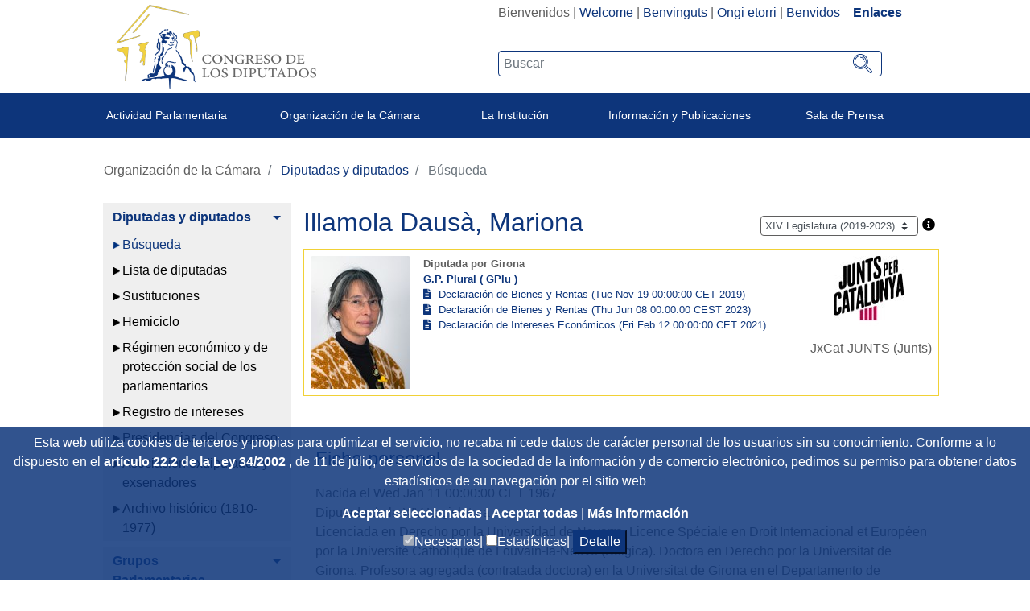

--- FILE ---
content_type: text/html;charset=UTF-8
request_url: https://www.congreso.es/es/busqueda-de-diputados?p_p_id=diputadomodule&p_p_lifecycle=0&p_p_state=normal&p_p_mode=view&idLegislatura=XIV&codParlamentario=22&_diputadomodule_mostrarFicha=true
body_size: 29247
content:




































	
		
			<!DOCTYPE html>

























































<html class="ltr" dir="ltr" lang="es-ES">

<head>
	<title>Mariona Illamola Dausà - XIV Legislatura - Congreso de los Diputados</title>

	<meta content="initial-scale=1.0, width=device-width" name="viewport" />
	<meta http-equiv="X-UA-Compatible" content="IE=edge,chrome=1">

	<script type="text/javascript">
		
		var checkSavedCookies = document.cookie.split(';');
		var acceptedStadistics = false;
		for(var i = 0; i < checkSavedCookies.length; i++) {
		  	var par = checkSavedCookies[i].trim().split('=');
		  	if(par[0] == 'mycookieaceptthx' ){
		  		var cookieVal = par[1];
		  		var objAcceptedCookies = JSON.parse(atob(cookieVal));
		  		if( objAcceptedCookies['stadistics'] ){
		  			acceptedStadistics = true;
		  			
		  		}
		  	}
		      	
		}
		
		if( acceptedStadistics ){
			window['ga-disable-UA-183999788-1'] = false;
		} else {
			window['ga-disable-UA-183999788-1'] = true;
		}
		
	</script>






































<meta content="text/html; charset=UTF-8" http-equiv="content-type" />














<link href="https://www.congreso.es/o/congreso-theme/images/favicon.ico" rel="icon" />





	

	<link data-senna-track="temporary" href="https://www.congreso.es/busqueda-de-diputados" rel="canonical" />

	

	

		

			
				<link data-senna-track="temporary" href="https://www.congreso.es/busqueda-de-diputados" hreflang="x-default" rel="alternate" />
			

			<link data-senna-track="temporary" href="https://www.congreso.es/busqueda-de-diputados" hreflang="es-ES" rel="alternate" />

		

			

			<link data-senna-track="temporary" href="https://www.congreso.es/gl/busqueda-de-diputados" hreflang="gl-ES" rel="alternate" />

		

			

			<link data-senna-track="temporary" href="https://www.congreso.es/ca/busqueda-de-diputados" hreflang="ca-ES" rel="alternate" />

		

			

			<link data-senna-track="temporary" href="https://www.congreso.es/eu/busqueda-de-diputados" hreflang="eu-ES" rel="alternate" />

		

			

			<link data-senna-track="temporary" href="https://www.congreso.es/en/busqueda-de-diputados" hreflang="en-GB" rel="alternate" />

		

	




<link class="lfr-css-file" data-senna-track="temporary" href="https://www.congreso.es/o/congreso-theme/css/clay.css?browserId=other&amp;themeId=congresotheme_WAR_congresotheme&amp;minifierType=css&amp;languageId=es_ES&amp;t=1744353372000" id="liferayAUICSS" rel="stylesheet" type="text/css" />



<link data-senna-track="temporary" href="/o/frontend-css-web/main.css?browserId=other&amp;themeId=congresotheme_WAR_congresotheme&amp;minifierType=css&amp;languageId=es_ES&amp;t=1680603842927" id="liferayPortalCSS" rel="stylesheet" type="text/css" />









	

	





	



	

		<link data-senna-track="temporary" href="/combo?browserId=other&amp;minifierType=&amp;themeId=congresotheme_WAR_congresotheme&amp;languageId=es_ES&amp;com_liferay_portal_search_web_search_bar_portlet_SearchBarPortlet_INSTANCE_templateSearch:%2Fsearch%2Fbar%2Fcss%2Fmain.css&amp;com_liferay_product_navigation_product_menu_web_portlet_ProductMenuPortlet:%2Fcss%2Fmain.css&amp;com_liferay_site_navigation_menu_web_portlet_SiteNavigationMenuPortlet_INSTANCE_zKpYYiJpexIB:%2Fcss%2Fmain.css&amp;t=1744353372000" id="221d3e79" rel="stylesheet" type="text/css" />

	







<script data-senna-track="temporary" type="text/javascript">
	// <![CDATA[
		var Liferay = Liferay || {};

		Liferay.Browser = {
			acceptsGzip: function() {
				return true;
			},

			

			getMajorVersion: function() {
				return 131.0;
			},

			getRevision: function() {
				return '537.36';
			},
			getVersion: function() {
				return '131.0';
			},

			

			isAir: function() {
				return false;
			},
			isChrome: function() {
				return true;
			},
			isEdge: function() {
				return false;
			},
			isFirefox: function() {
				return false;
			},
			isGecko: function() {
				return true;
			},
			isIe: function() {
				return false;
			},
			isIphone: function() {
				return false;
			},
			isLinux: function() {
				return false;
			},
			isMac: function() {
				return true;
			},
			isMobile: function() {
				return false;
			},
			isMozilla: function() {
				return false;
			},
			isOpera: function() {
				return false;
			},
			isRtf: function() {
				return true;
			},
			isSafari: function() {
				return true;
			},
			isSun: function() {
				return false;
			},
			isWebKit: function() {
				return true;
			},
			isWindows: function() {
				return false;
			}
		};

		Liferay.Data = Liferay.Data || {};

		Liferay.Data.ICONS_INLINE_SVG = true;

		Liferay.Data.NAV_SELECTOR = '#navigation';

		Liferay.Data.NAV_SELECTOR_MOBILE = '#navigationCollapse';

		Liferay.Data.isCustomizationView = function() {
			return false;
		};

		Liferay.Data.notices = [
			null

			

			
		];

		Liferay.PortletKeys = {
			DOCUMENT_LIBRARY: 'com_liferay_document_library_web_portlet_DLPortlet',
			DYNAMIC_DATA_MAPPING: 'com_liferay_dynamic_data_mapping_web_portlet_DDMPortlet',
			ITEM_SELECTOR: 'com_liferay_item_selector_web_portlet_ItemSelectorPortlet'
		};

		Liferay.PropsValues = {
			JAVASCRIPT_SINGLE_PAGE_APPLICATION_TIMEOUT: 0,
			NTLM_AUTH_ENABLED: false,
			UPLOAD_SERVLET_REQUEST_IMPL_MAX_SIZE: 209715200
		};

		Liferay.ThemeDisplay = {

			

			
				getLayoutId: function() {
					return '1200';
				},

				

				getLayoutRelativeControlPanelURL: function() {
					return '/es/group/guest/~/control_panel/manage?p_p_id=diputadomodule';
				},

				getLayoutRelativeURL: function() {
					return '/es/busqueda-de-diputados';
				},
				getLayoutURL: function() {
					return 'https://www.congreso.es/es/busqueda-de-diputados';
				},
				getParentLayoutId: function() {
					return '1186';
				},
				isControlPanel: function() {
					return false;
				},
				isPrivateLayout: function() {
					return 'false';
				},
				isVirtualLayout: function() {
					return false;
				},
			

			getBCP47LanguageId: function() {
				return 'es-ES';
			},
			getCanonicalURL: function() {

				

				return 'https\x3a\x2f\x2fwww\x2econgreso\x2ees\x2fbusqueda-de-diputados';
			},
			getCDNBaseURL: function() {
				return 'https://www.congreso.es';
			},
			getCDNDynamicResourcesHost: function() {
				return '';
			},
			getCDNHost: function() {
				return '';
			},
			getCompanyGroupId: function() {
				return '20136';
			},
			getCompanyId: function() {
				return '20100';
			},
			getDefaultLanguageId: function() {
				return 'es_ES';
			},
			getDoAsUserIdEncoded: function() {
				return '';
			},
			getLanguageId: function() {
				return 'es_ES';
			},
			getParentGroupId: function() {
				return '20127';
			},
			getPathContext: function() {
				return '';
			},
			getPathImage: function() {
				return '/image';
			},
			getPathJavaScript: function() {
				return '/o/frontend-js-web';
			},
			getPathMain: function() {
				return '/es/c';
			},
			getPathThemeImages: function() {
				return 'https://www.congreso.es/o/congreso-theme/images';
			},
			getPathThemeRoot: function() {
				return '/o/congreso-theme';
			},
			getPlid: function() {
				return '690084';
			},
			getPortalURL: function() {
				return 'https://www.congreso.es';
			},
			getScopeGroupId: function() {
				return '20127';
			},
			getScopeGroupIdOrLiveGroupId: function() {
				return '20127';
			},
			getSessionId: function() {
				return '';
			},
			getSiteAdminURL: function() {
				return 'https://www.congreso.es/group/guest/~/control_panel/manage?p_p_lifecycle=0&p_p_state=maximized&p_p_mode=view';
			},
			getSiteGroupId: function() {
				return '20127';
			},
			getURLControlPanel: function() {
				return '/es/group/control_panel?refererPlid=690084';
			},
			getURLHome: function() {
				return 'https\x3a\x2f\x2fwww\x2econgreso\x2ees\x2fweb\x2fguest';
			},
			getUserEmailAddress: function() {
				return '';
			},
			getUserId: function() {
				return '20104';
			},
			getUserName: function() {
				return '';
			},
			isAddSessionIdToURL: function() {
				return false;
			},
			isFreeformLayout: function() {
				return false;
			},
			isImpersonated: function() {
				return false;
			},
			isSignedIn: function() {
				return false;
			},
			isStateExclusive: function() {
				return false;
			},
			isStateMaximized: function() {
				return false;
			},
			isStatePopUp: function() {
				return false;
			}
		};

		var themeDisplay = Liferay.ThemeDisplay;

		Liferay.AUI = {

			

			getAvailableLangPath: function() {
				return 'available_languages.jsp?browserId=other&themeId=congresotheme_WAR_congresotheme&colorSchemeId=01&minifierType=js&languageId=es_ES&t=1758789925049';
			},
			getCombine: function() {
				return true;
			},
			getComboPath: function() {
				return '/combo/?browserId=other&minifierType=&languageId=es_ES&t=1680603843276&';
			},
			getDateFormat: function() {
				return '%d/%m/%Y';
			},
			getEditorCKEditorPath: function() {
				return '/o/frontend-editor-ckeditor-web';
			},
			getFilter: function() {
				var filter = 'raw';

				
					
						filter = 'min';
					
					

				return filter;
			},
			getFilterConfig: function() {
				var instance = this;

				var filterConfig = null;

				if (!instance.getCombine()) {
					filterConfig = {
						replaceStr: '.js' + instance.getStaticResourceURLParams(),
						searchExp: '\\.js$'
					};
				}

				return filterConfig;
			},
			getJavaScriptRootPath: function() {
				return '/o/frontend-js-web';
			},
			getLangPath: function() {
				return 'aui_lang.jsp?browserId=other&themeId=congresotheme_WAR_congresotheme&colorSchemeId=01&minifierType=js&languageId=es_ES&t=1680603843276';
			},
			getPortletRootPath: function() {
				return '/html/portlet';
			},
			getStaticResourceURLParams: function() {
				return '?browserId=other&minifierType=&languageId=es_ES&t=1680603843276';
			}
		};

		Liferay.authToken = '9L30VyMT';

		

		Liferay.currentURL = '\x2fes\x2fbusqueda-de-diputados\x3fp_p_id\x3ddiputadomodule\x26p_p_lifecycle\x3d0\x26p_p_state\x3dnormal\x26p_p_mode\x3dview\x26idLegislatura\x3dXIV\x26codParlamentario\x3d22\x26_diputadomodule_mostrarFicha\x3dtrue';
		Liferay.currentURLEncoded = '\x252Fes\x252Fbusqueda-de-diputados\x253Fp_p_id\x253Ddiputadomodule\x2526p_p_lifecycle\x253D0\x2526p_p_state\x253Dnormal\x2526p_p_mode\x253Dview\x2526idLegislatura\x253DXIV\x2526codParlamentario\x253D22\x2526_diputadomodule_mostrarFicha\x253Dtrue';
	// ]]>
</script>



	

	<script src="/o/js_loader_modules?t=1765291028629" type="text/javascript"></script>


<script src="/o/js_loader_config?t=1758789856078" type="text/javascript"></script>
<script data-senna-track="permanent" src="/combo?browserId=other&minifierType=js&languageId=es_ES&t=1680603843276&/o/frontend-js-web/jquery/jquery.js&/o/frontend-js-web/clay/popper.js&/o/frontend-js-web/clay/bootstrap.js&/o/frontend-js-web/aui/aui/aui.js&/o/frontend-js-web/aui/aui-base-html5-shiv/aui-base-html5-shiv.js&/o/frontend-js-web/liferay/browser_selectors.js&/o/frontend-js-web/liferay/modules.js&/o/frontend-js-web/liferay/aui_sandbox.js&/o/frontend-js-web/clay/collapsible-search.js&/o/frontend-js-web/clay/side-navigation.js&/o/frontend-js-web/jquery/fm.js&/o/frontend-js-web/jquery/form.js&/o/frontend-js-web/misc/svg4everybody.js&/o/frontend-js-web/aui/arraylist-add/arraylist-add.js&/o/frontend-js-web/aui/arraylist-filter/arraylist-filter.js&/o/frontend-js-web/aui/arraylist/arraylist.js&/o/frontend-js-web/aui/array-extras/array-extras.js&/o/frontend-js-web/aui/array-invoke/array-invoke.js&/o/frontend-js-web/aui/attribute-base/attribute-base.js&/o/frontend-js-web/aui/attribute-complex/attribute-complex.js&/o/frontend-js-web/aui/attribute-core/attribute-core.js&/o/frontend-js-web/aui/attribute-observable/attribute-observable.js&/o/frontend-js-web/aui/attribute-extras/attribute-extras.js&/o/frontend-js-web/aui/base-base/base-base.js&/o/frontend-js-web/aui/base-pluginhost/base-pluginhost.js&/o/frontend-js-web/aui/classnamemanager/classnamemanager.js&/o/frontend-js-web/aui/datatype-xml-format/datatype-xml-format.js&/o/frontend-js-web/aui/datatype-xml-parse/datatype-xml-parse.js&/o/frontend-js-web/aui/dom-base/dom-base.js&/o/frontend-js-web/aui/dom-core/dom-core.js&/o/frontend-js-web/aui/dom-screen/dom-screen.js&/o/frontend-js-web/aui/dom-style/dom-style.js&/o/frontend-js-web/aui/event-base/event-base.js&/o/frontend-js-web/aui/event-custom-base/event-custom-base.js&/o/frontend-js-web/aui/event-custom-complex/event-custom-complex.js&/o/frontend-js-web/aui/event-delegate/event-delegate.js&/o/frontend-js-web/aui/event-focus/event-focus.js&/o/frontend-js-web/aui/event-hover/event-hover.js" type="text/javascript"></script>
<script data-senna-track="permanent" src="/combo?browserId=other&minifierType=js&languageId=es_ES&t=1680603843276&/o/frontend-js-web/aui/event-key/event-key.js&/o/frontend-js-web/aui/event-mouseenter/event-mouseenter.js&/o/frontend-js-web/aui/event-mousewheel/event-mousewheel.js&/o/frontend-js-web/aui/event-outside/event-outside.js&/o/frontend-js-web/aui/event-resize/event-resize.js&/o/frontend-js-web/aui/event-simulate/event-simulate.js&/o/frontend-js-web/aui/event-synthetic/event-synthetic.js&/o/frontend-js-web/aui/intl/intl.js&/o/frontend-js-web/aui/io-base/io-base.js&/o/frontend-js-web/aui/io-form/io-form.js&/o/frontend-js-web/aui/io-queue/io-queue.js&/o/frontend-js-web/aui/io-upload-iframe/io-upload-iframe.js&/o/frontend-js-web/aui/io-xdr/io-xdr.js&/o/frontend-js-web/aui/json-parse/json-parse.js&/o/frontend-js-web/aui/json-stringify/json-stringify.js&/o/frontend-js-web/aui/node-base/node-base.js&/o/frontend-js-web/aui/node-core/node-core.js&/o/frontend-js-web/aui/node-event-delegate/node-event-delegate.js&/o/frontend-js-web/aui/node-event-simulate/node-event-simulate.js&/o/frontend-js-web/aui/node-focusmanager/node-focusmanager.js&/o/frontend-js-web/aui/node-pluginhost/node-pluginhost.js&/o/frontend-js-web/aui/node-screen/node-screen.js&/o/frontend-js-web/aui/node-style/node-style.js&/o/frontend-js-web/aui/oop/oop.js&/o/frontend-js-web/aui/plugin/plugin.js&/o/frontend-js-web/aui/pluginhost-base/pluginhost-base.js&/o/frontend-js-web/aui/pluginhost-config/pluginhost-config.js&/o/frontend-js-web/aui/querystring-stringify-simple/querystring-stringify-simple.js&/o/frontend-js-web/aui/queue-promote/queue-promote.js&/o/frontend-js-web/aui/selector-css2/selector-css2.js&/o/frontend-js-web/aui/selector-css3/selector-css3.js&/o/frontend-js-web/aui/selector-native/selector-native.js&/o/frontend-js-web/aui/selector/selector.js&/o/frontend-js-web/aui/widget-base/widget-base.js&/o/frontend-js-web/aui/widget-htmlparser/widget-htmlparser.js&/o/frontend-js-web/aui/widget-skin/widget-skin.js" type="text/javascript"></script>
<script data-senna-track="permanent" src="/combo?browserId=other&minifierType=js&languageId=es_ES&t=1680603843276&/o/frontend-js-web/aui/widget-uievents/widget-uievents.js&/o/frontend-js-web/aui/yui-throttle/yui-throttle.js&/o/frontend-js-web/aui/aui-base-core/aui-base-core.js&/o/frontend-js-web/aui/aui-base-lang/aui-base-lang.js&/o/frontend-js-web/aui/aui-classnamemanager/aui-classnamemanager.js&/o/frontend-js-web/aui/aui-component/aui-component.js&/o/frontend-js-web/aui/aui-debounce/aui-debounce.js&/o/frontend-js-web/aui/aui-delayed-task-deprecated/aui-delayed-task-deprecated.js&/o/frontend-js-web/aui/aui-event-base/aui-event-base.js&/o/frontend-js-web/aui/aui-event-input/aui-event-input.js&/o/frontend-js-web/aui/aui-form-validator/aui-form-validator.js&/o/frontend-js-web/aui/aui-node-base/aui-node-base.js&/o/frontend-js-web/aui/aui-node-html5/aui-node-html5.js&/o/frontend-js-web/aui/aui-selector/aui-selector.js&/o/frontend-js-web/aui/aui-timer/aui-timer.js&/o/frontend-js-web/liferay/dependency.js&/o/frontend-js-web/liferay/dom_task_runner.js&/o/frontend-js-web/liferay/events.js&/o/frontend-js-web/liferay/language.js&/o/frontend-js-web/liferay/lazy_load.js&/o/frontend-js-web/liferay/liferay.js&/o/frontend-js-web/liferay/util.js&/o/frontend-js-web/liferay/global.bundle.js&/o/frontend-js-web/liferay/portal.js&/o/frontend-js-web/liferay/portlet.js&/o/frontend-js-web/liferay/workflow.js&/o/frontend-js-web/liferay/address.js&/o/frontend-js-web/liferay/form.js&/o/frontend-js-web/liferay/form_placeholders.js&/o/frontend-js-web/liferay/icon.js&/o/frontend-js-web/liferay/menu.js&/o/frontend-js-web/liferay/notice.js&/o/frontend-js-web/liferay/poller.js" type="text/javascript"></script>
<script src="/o/frontend-js-web/loader/config.js" type="text/javascript"></script>
<script src="/o/frontend-js-web/loader/loader.3.js" type="text/javascript"></script>




	

	<script data-senna-track="temporary" src="/o/js_bundle_config?t=1758789916955" type="text/javascript"></script>


<script data-senna-track="temporary" type="text/javascript">
	// <![CDATA[
		
			
				
		

		

		
	// ]]>
</script>









	
		

			

			
				<script data-senna-track="permanent" id="googleAnalyticsScript" type="text/javascript">
					(function(i, s, o, g, r, a, m) {
						i['GoogleAnalyticsObject'] = r;

						i[r] = i[r] || function() {
							var arrayValue = i[r].q || [];

							i[r].q = arrayValue;

							(i[r].q).push(arguments);
						};

						i[r].l = 1 * new Date();

						a = s.createElement(o);
						m = s.getElementsByTagName(o)[0];
						a.async = 1;
						a.src = g;
						m.parentNode.insertBefore(a, m);
					})(window, document, 'script', '//www.google-analytics.com/analytics.js', 'ga');

					

					
						
							ga('create', 'UA-183999788-1', 'auto');
						
					

					

					

					ga('send', 'pageview');

					
				</script>
			
		
		



	
		

			

			
		
	












	

	





	



	









	

		<meta content="leg.14,JxCat-JUNTS (Junts)" name="keywords"/>

	

		<meta content="19/11/2019" name="pubdate"/>

	













<link class="lfr-css-file" data-senna-track="temporary" href="https://www.congreso.es/o/congreso-theme/css/main.css?browserId=other&amp;themeId=congresotheme_WAR_congresotheme&amp;minifierType=css&amp;languageId=es_ES&amp;t=1744353372000" id="liferayThemeCSS" rel="stylesheet" type="text/css" />








	<style data-senna-track="temporary" type="text/css">

		

			

		

			

		

			

		

			

		

			

		

			

		

			

		

			

		

			

		

	</style>


<link data-senna-track="permanent" href="https://www.congreso.es/combo?browserId=other&minifierType=css&languageId=es_ES&t=1680603846456&/o/product-navigation-simulation-theme-contributor/css/simulation_panel.css&/o/product-navigation-product-menu-theme-contributor/product_navigation_product_menu.css&/o/product-navigation-control-menu-theme-contributor/product_navigation_control_menu.css" rel="stylesheet" type = "text/css" />
<script data-senna-track="permanent" src="https://www.congreso.es/combo?browserId=other&minifierType=js&languageId=es_ES&t=1680603846456&/o/product-navigation-control-menu-theme-contributor/product_navigation_control_menu.js" type = "text/javascript"></script>




















<script data-senna-track="temporary" type="text/javascript">
	if (window.Analytics) {
		window._com_liferay_document_library_analytics_isViewFileEntry = false;
	}
</script>













<script type="text/javascript">
// <![CDATA[
Liferay.on(
	'ddmFieldBlur', function(event) {
		if (window.Analytics) {
			Analytics.send(
				'fieldBlurred',
				'Form',
				{
					fieldName: event.fieldName,
					focusDuration: event.focusDuration,
					formId: event.formId,
					page: event.page - 1
				}
			);
		}
	}
);

Liferay.on(
	'ddmFieldFocus', function(event) {
		if (window.Analytics) {
			Analytics.send(
				'fieldFocused',
				'Form',
				{
					fieldName: event.fieldName,
					formId: event.formId,
					page: event.page - 1
				}
			);
		}
	}
);

Liferay.on(
	'ddmFormPageShow', function(event) {
		if (window.Analytics) {
			Analytics.send(
				'pageViewed',
				'Form',
				{
					formId: event.formId,
					page: event.page,
					title: event.title
				}
			);
		}
	}
);

Liferay.on(
	'ddmFormSubmit', function(event) {
		if (window.Analytics) {
			Analytics.send(
				'formSubmitted',
				'Form',
				{
					formId: event.formId
				}
			);
		}
	}
);

Liferay.on(
	'ddmFormView', function(event) {
		if (window.Analytics) {
			Analytics.send(
				'formViewed',
				'Form',
				{
					formId: event.formId,
					title: event.title
				}
			);
		}
	}
);
// ]]>
</script>

	<link rel="stylesheet" href="https://www.congreso.es/o/congreso-theme/css/fontawesome/css/all.css">
	<link rel="stylesheet" href="https://www.congreso.es/o/congreso-theme/css/estaticas.css">
</head>

<body class=" controls-visible  yui3-skin-sam guest-site signed-out public-page site">
<!--stopindex-->

















































	<nav class="quick-access-nav" id="iude_quickAccessNav">
		<h1 class="hide-accessible">Navegación</h1>

		<ul>
			
				<li><a href="#main-content">Saltar al contenido</a></li>
			

			
		</ul>
	</nav>

	





















































































	<div class="banda_cookies_azul" id="banda_cookies">
		<p>
Esta web utiliza cookies de terceros y propias para optimizar el servicio, no recaba ni cede datos de carácter personal de los usuarios sin su conocimiento. Conforme a lo dispuesto en el				<a title='Title_Link_RD' aria-label='Aria_Link_RD' 
					href="http://www.boe.es/boe/dias/2012/03/31/pdfs/BOE-A-2012-4442.pdf#page=72" target="_blank">
artículo 22.2 de la Ley 34/2002				</a> 
, de 11 de julio, de servicios de la sociedad de la información y de comercio electrónico,  pedimos su permiso para obtener datos estadísticos de su navegación por el sitio web		</p>
		<a title='Aceptar seleccionadas' aria-label='Aceptar solicitud de autorización' href="#" onclick="acceptCookies();return false;">
Aceptar seleccionadas		</a> | 
		<a title='Aceptar todas' aria-label='Aceptar solicitud de autorización' href="#" onclick="acceptAllCookies();return false;">
Aceptar todas		</a> | 
		<a title='Más información (en ventana nueva)' aria-label='Más información (en ventana nueva)' href="/web/guest/cookies" target="_blank">
Más información		</a>
		<div>
			<input type="checkbox" disabled="disabled" checked="checked"/><span>Necesarias|</span>
			<input id="checkCookieTypeStadistics" type="checkbox"/><span>Estadísticas|</span>
			<button onclick="detallesCookies()">Detalle</button>
			<input id="cookieHeaders" type='hidden' value='Nombre|Proveedor|Utilidad|Caducidad|Categoría'/>
			<div id="cookieDataInfo">
				<input type='hidden' value='GUEST_LANGUAGE_ID|www.congreso.es|https://www.congreso.es/home|Utilizada para detectar el idioma seleccionado por el usuario.|1 año|Necesarias'/>
				<input type='hidden' value='JSESSIONID|www.congreso.es|https://www.congreso.es/home|Identificador asociado a la sesión del usuario. Utilizado para conservar el estado del usuario durante la navegación en la web.|Sesión|Necesarias'/>
				<input type='hidden' value='LFR_SESSION_STATE_20104|www.congreso.es|https://www.congreso.es/home|Identificador asociado a la sesión del usuario. Utilizado para conservar el estado del usuario durante la navegación en la web.|Sesión|Necesarias'/>
				<input type='hidden' value='COMPANY_ID|www.congreso.es|https://www.congreso.es/home|Identifica el sitio web utilizado dentro de la aplicación.|Sesión|Necesarias'/>
				<input type='hidden' value='COOKIE_SUPPORT|www.congreso.es|https://www.congreso.es/home|Esta cookie determina si el navegador acepta cookies.|1 año|Necesarias'/>
				<input type='hidden' value='saved_search|www.congreso.es|https://www.congreso.es/home|Utilizada para guardar el último elemento consultado de una lista.|Sesión|Necesarias'/>
				<input type='hidden' value='mycookieaceptthx|www.congreso.es|https://www.congreso.es/home|Almacena el consentimiento del usuario para utilizar las cookies en el sitio web y las categorías seleccionadas.|1 semana|Necesarias'/>
				<input type='hidden' value='FGMDA3820a653|www.congreso.es|https://www.congreso.es/home|Identificador asociado a la sesión del usuario. Utilizado por las herramientas de seguridad.|Sesión|Necesarias'/>
				<input type='hidden' value='_ga|Google Analytics|https://policies.google.com/privacy|Utilizada por Google Analytics para generar datos estadísticos acerca de cómo utiliza el visitante el sitio web.|2 años|Estadísticas'/>
				<input type='hidden' value='_gat|Google Analytics|https://policies.google.com/privacy|Utilizada por Google Analytics para generar datos estadísticos acerca de cómo utiliza el visitante el sitio web.|1 minuto|Estadísticas'/>
				<input type='hidden' value='_gid|Google Analytics|https://policies.google.com/privacy|Utilizada por Google Analytics para generar datos estadísticos acerca de cómo utiliza el visitante el sitio web.|1 día|Estadísticas'/>
			</div>
		</div>
	</div>
<!--startindex-->


<div id="wrapper">
    <!--stopindex-->
	<header class="container-fluid p-0" >
		<div class="top-web">
			<div class="row mb-1 m-0">
				<div class="col-sm-5 col-12 logo_container">
					<!--<a class="logo custom-logo" href="https://www.congreso.es/web/guest" title="Ir a Congreso de los Diputados">-->
					<a class="logo custom-logo" href="/home" title="Ir a Congreso de los Diputados">
						<!--<img alt="" height="347" src="/image/layout_set_logo?img_id=690857&amp;t=1758789925380" width="351" />-->
						<img src="/webpublica/ficherosportal/logo_actual.png" class="logo_header" alt="Logo congreso de los diputados"/>	
					</a>
				</div>
				<div class="col-sm-7 col-12 text-right">
					<div class="redes-sup text-right" style="width: fit-content; display: inline-block;">
						<div class="portlet_idiomas">
							<div class="opciones_rrss">








































	

	<div class="portlet-boundary portlet-boundary_com_liferay_site_navigation_language_web_portlet_SiteNavigationLanguagePortlet_  portlet-static portlet-static-end portlet-barebone portlet-language " id="p_p_id_com_liferay_site_navigation_language_web_portlet_SiteNavigationLanguagePortlet_" >
		<span id="p_com_liferay_site_navigation_language_web_portlet_SiteNavigationLanguagePortlet"></span>




	

	
		
			






































	

		

		
<section class="portlet" id="portlet_com_liferay_site_navigation_language_web_portlet_SiteNavigationLanguagePortlet">


	<div class="portlet-content">

		<div class="autofit-float autofit-row portlet-header">
			<div class="autofit-col autofit-col-expand">
				<h2 class="portlet-title-text">Selector de idioma</h2>
			</div>

			<div class="autofit-col autofit-col-end">
				<div class="autofit-section">
				</div>
			</div>
		</div>

		
			<div class=" portlet-content-container" >
				


	<div class="portlet-body">



	
		
			
				
					



















































	

				

				
					
						


	

		



































































	

	    <div class="languaje_p">
                    Bienvenidos
            |
                    <a href="/es/c/portal/update_language?p_l_id=690084&redirect=%2Fes%2Fbusqueda-de-diputados%3Fp_p_id%3Ddiputadomodule%26p_p_lifecycle%3D0%26p_p_state%3Dnormal%26p_p_mode%3Dview%26idLegislatura%3DXIV%26codParlamentario%3D22%26_diputadomodule_mostrarFicha%3Dtrue&languageId=en_GB" lang="en_GB">Welcome</a>
            |
                    <a href="/es/c/portal/update_language?p_l_id=690084&redirect=%2Fes%2Fbusqueda-de-diputados%3Fp_p_id%3Ddiputadomodule%26p_p_lifecycle%3D0%26p_p_state%3Dnormal%26p_p_mode%3Dview%26idLegislatura%3DXIV%26codParlamentario%3D22%26_diputadomodule_mostrarFicha%3Dtrue&languageId=ca_ES" lang="ca_ES">Benvinguts</a>
            |
                    <a href="/es/c/portal/update_language?p_l_id=690084&redirect=%2Fes%2Fbusqueda-de-diputados%3Fp_p_id%3Ddiputadomodule%26p_p_lifecycle%3D0%26p_p_state%3Dnormal%26p_p_mode%3Dview%26idLegislatura%3DXIV%26codParlamentario%3D22%26_diputadomodule_mostrarFicha%3Dtrue&languageId=eu_ES" lang="eu_ES">Ongi etorri</a>
            |
                    <a href="/es/c/portal/update_language?p_l_id=690084&redirect=%2Fes%2Fbusqueda-de-diputados%3Fp_p_id%3Ddiputadomodule%26p_p_lifecycle%3D0%26p_p_state%3Dnormal%26p_p_mode%3Dview%26idLegislatura%3DXIV%26codParlamentario%3D22%26_diputadomodule_mostrarFicha%3Dtrue&languageId=gl_ES" lang="gl_ES">Benvidos</a>
            
         &nbsp;&nbsp;&nbsp;<a  class="destacado" href="https://www.congreso.es/cem/enlaces">Enlaces</a>
    <div>



	
	
					
				
			
		
	
	


	</div>

			</div>
		
	</div>
</section>

		
	

		
		







	</div>






								<!--
								  <div class="los_enlaces"> | <a href="https://www.congreso.es/web/guest/cem/enlaces">Enlaces</a></div>
								-->
								<!--  -->
							<!--	
									 | <a data-redirect="false" href="https://www.congreso.es/es/c/portal/login?p_l_id=690084" id="sign-in" rel="nofollow">Acceder</a>
-->
							</div>
							
						</div>
						<div class="buscador-portada input-group">








































	

	<div class="portlet-boundary portlet-boundary_cajaBuscador_  portlet-static portlet-static-end portlet-barebone  " id="p_p_id_cajaBuscador_" >
		<span id="p_cajaBuscador"></span>




	

	
		
			






































	

		

		
<section class="portlet" id="portlet_cajaBuscador">


	<div class="portlet-content">

		<div class="autofit-float autofit-row portlet-header">
			<div class="autofit-col autofit-col-expand">
				<h2 class="portlet-title-text">Caja buscador</h2>
			</div>

			<div class="autofit-col autofit-col-end">
				<div class="autofit-section">
				</div>
			</div>
		</div>

		
			<div class=" portlet-content-container" >
				


	<div class="portlet-body">



	
		
			
				
					



















































	

				

				
					
						


	

		

























<link rel="stylesheet" type="text/css"
	href="https://www.congreso.es/o/congreso-theme/css/modal.css">







<div class="la_busqueda text-left">
	
































































	<div class="form-group input-text-wrapper">









	

		

		
			
				<input  class="field form-control my_search form-control"  id="_cajaBuscador_ip_filtroBusqueda"    name="_cajaBuscador_"   placeholder="Buscar"  type="search" value=""  role="search" aria-label="Buscar"  />
			
		

		
	







	</div>



	
	<a href="/busqueda?p_p_id=buscador&amp;p_p_lifecycle=0" class="btn_lupeando" id="_cajaBuscador_ip_linkBusqueda" >
		<img src="https://www.congreso.es/o/congreso-theme/images/svg/search.svg" width="22px" height="22px"
				alt="Buscar"/>
	</a>
</div>


<script type="text/javascript"
	src="/o/buscador/js/paginationAjaxBuscador.js"></script>

<script type="text/javascript">
	
	$( document ).ready(function() {
		let pgMngrBuscador = new PaginationManagerBuscador();
		
		$('#_cajaBuscador_ip_linkBusqueda').on('click', function () {
			let estadoInicial = {
				filtro : $('#_cajaBuscador_ip_filtroBusqueda').val(),
				indice : 1,
				facetas : new Array(),
				ordenacion : 'pubdate'
			};
			pgMngrBuscador.saveCookie('18618632_cdsb_apliedFilters', JSON.stringify(estadoInicial));
		});
		
		$('#_cajaBuscador_ip_filtroBusqueda').on('keyup', function (e) {
		    if (e.keyCode === 13) {
		    	document.getElementById('_cajaBuscador_ip_linkBusqueda').click();
		    }
		});
	});
	
</script>


	<script type="text/javascript">
// <![CDATA[
AUI().use('autocomplete-highlighters', 'autocomplete', 'autocomplete-filters', function(A) {(function() {var $ = AUI.$;var _ = AUI._;
	AUI().use( 'autocomplete', 'autocomplete-highlighters', 'autocomplete-filters',
		    function (A) {
		
				var availableTags = new Array();
	    
				A.one('#_cajaBuscador_ip_filtroBusqueda').plug(A.Plugin.AutoComplete, {
					minQueryLength: 3,
					queryDelay:1000,
					scrollIntoView: false,
					circular: false,
					resultHighlighter: 'phraseMatch',
					resultFilters: 'phraseMatch',
					source: function () {
						let texto = $('#_cajaBuscador_ip_filtroBusqueda').val();
						jQuery.ajax({
							async: false,
					 		url :'https://www.congreso.es:443/es/busqueda-de-diputados?p_p_id=cajaBuscador&p_p_lifecycle=2&p_p_state=normal&p_p_mode=view&p_p_resource_id=resourceAutoSuggest&p_p_cacheability=cacheLevelPage&_cajaBuscador__diputadomodule_mostrarFicha=true&_cajaBuscador_idLegislatura=XIV&_cajaBuscador_codParlamentario=22',  
					 		type: "POST",
					        dataType: "json",
					        data : {_cajaBuscador_busqueda : texto},
							success: function(data) {
								var arrayAux = new Array();
								for (let i = 0; i < data.data.length; i++) {
									arrayAux.push('"'+data.data[i]+'"');
								};
								
								availableTags = arrayAux;
							},
							error: function(XMLHttpRequest, textStatus, errorThrown) {
								console.error("Status: " + textStatus + "\nError: " + errorThrown);
							}
					 	});
						
						var result = availableTags;
						return result;
					}
				});
			}
		);
	})();});
// ]]>
</script>


	
	
					
				
			
		
	
	


	</div>

			</div>
		
	</div>
</section>

		
	

		
		







	</div>






						</div>
					</div>
				</div>
			</div>
		</div>
			<div class="container-fluid text-center banda-azul">
				<div class="content_menu menu-sup" id="mymenusup">
<nav class="sort-pages modify-pages navbar navbar-expand-md navbar-light nav-justified fzi" id="navigation" role="navigation">
    <div class="navbar-header">
	      <button class="navbar-toggle menu_button tope" type="button" data-toggle="collapse" data-target=".js-navbar-collapse">
	        <span class="sr-only">Desplegar menú</span>
	        <span class="icon-bar"></span>
	        <span class="icon-bar"></span>
	        <span class="icon-bar"></span>
	      </button>
    </div>
    
   

    <div class="collapse navbar-collapse js-navbar-collapse">
        <ul aria-label='Páginas del sitio web' role="menubar" class="nav navbar-nav mr-auto gran_menu ">
        	<li class="menu-resp">
                <button class="navbar-toggle" type="button" data-toggle="collapse" data-target=".js-navbar-collapse" style="float: right; margin-top: 1rem; margin-right: 1rem;">
                        <i class="fas fa-times mytoglett"></i>
                </button>
            </li>
			<li class="item-1 first dropdown mega-dropdown myhover-menu">
				<a class="dropdown-toggle link_ppal_menu link-con-submenu" data-toggle="dropdown" href="">
                	<div class="link_ppal_menu_txt">Actividad Parlamentaria</div>
                </a>
                <ul class="dropdown-menu mega-dropdown-menu row lqs ">
                	<li class="menu-resp"> 
                        <button class="navbar-toggle" type="button" style="float: left; margin: 1rem 0 0 1rem;">
                            <i class="fas fa-arrow-left dismissT"></i> 
                        </button>
                        <button class="navbar-toggle" type="button" data-toggle="collapse" data-target=".js-navbar-collapse" style="float: right; margin-top: 1rem; margin-right: 1rem;">
                             <i class="fas fa-times mytoglett"></i>
                        </button>
                    </li>
                	<li class="col-md-2 col-sm-12 col-12">
                        <ul class="subseccion">
                            <li class="dropdown-header"><a href="/actualidad">Actualidad</a></li>
                            <li class="no_list"><a href="/agenda">Agenda</a></li>
                            <li class="no_list"><a href="/calendario-de-sesiones-plenarias">Sesiones Plenarias</a></li>
                            <li class="no_list"><a href="/actualidad/sesiones-de-comisiones">Sesiones de Comisiones</a></li>
                            <li class="no_list"><a href="/sesiones-de-la-diputacion-permanente">Sesiones de la Diputación Permanente</a></li>
                            <li class="no_list"><a href="/cem/plazosenmiendas">Iniciativas legislativas en plazo de enmiendas</a></li>
                            <li class="no_list"><a href="/cem/sesplencel">Asuntos tramitados en sesión plenaria y Diputación Permanente</a></li>
                            <li class="no_list"><a href="/congreso-en-directo">Congreso en directo</a></li>
                            <li class="no_list"><a href="/actualidad/canal-parlamento">Canal Parlamento</a></li>
                            <li class="no_list"><a href="/opendata/votaciones">Votaciones</a></li>
                        </ul>
                    </li>
                    <li class="col-md-2 col-sm-12 col-12">
                        <ul class="subseccion">
                            <li class="dropdown-header"><a href="/iniciativas">Iniciativas</a></li>
                                    <li class="no_list"><a href="/busqueda-de-iniciativas">Búsqueda de iniciativas</a></li>
                                    <li class="no_list"><a href="/iniciativas-legislativas-aprobadas">Iniciativas legislativas aprobadas</a></li>
                                    <li class="no_list"><a href="/proyectos-de-ley">Proyectos de ley</a></li>
                                    <li class="no_list"><a href="/proposiciones-de-ley">Proposiciones de ley</a></li>
                                    <li class="no_list"><a href="/propuestas-de-reforma-de-estatutos-de-autonomia">Propuestas de reforma de Estatutos de Autonomía</a></li>
                                    <li class="no_list"><a href="/cem/eleccion-de-miembros-de-otros-organos">Elección de miembros de otros órganos</a></li>
                                    <li class="no_list"><a href="/indice-de-iniciativas">Índice de iniciativas</a></li>
                        </ul>
                    </li>
                    <li class="col-md-2 col-sm-12 col-12">
                        <ul class="subseccion">
                            <li class="dropdown-header"><a href="/intervenciones">Intervenciones</a></li>
                                    <li class="no_list"><a href="/busqueda-de-intervenciones">Búsqueda de intervenciones</a></li> 
                        </ul>
                    </li>
                   
                    <li class="col-md-2 col-sm-12 col-12">
                        <ul class="subseccion">
                            <li class="dropdown-header"><a href="/cem/internacional">Actividad Internacional</a></li>
                            		<li class="no_list"><a href="/cem/lineas-act-internac">Líneas directrices de la actividad internacional</a></li>
                            		<li class="no_list"><a href="/cem/asambleas-parl">Asambleas Parlamentarias Internacionales</a></li>
                                    <li class="no_list"><a href="../../../backoffice_doc/internacional/viajes_semana/actividad_internacional_semana.pdf" target="_blank" rel="noopener noreferrer">Actividad internacional de la semana</a></li>
                                    <li class="no_list"><a href="/cem/visitjefest">Visitas de Jefes de Estado a las Cortes Generales</a></li> 
                                    <li class="no_list"><a href="/cem/viajes-de-delegaciones-oficiales">Viajes de delegaciones oficiales</a></li>
                                    <li class="no_list"><a href="/cem/viajes-de-comision">Viajes de Comisión</a></li>
                                    <li class="no_list"><a href="/cem/conferenciasparlamentariasunioneuropea">Conferencias Parlamentarias de la Unión Europea</a></li>
                                    <li class="no_list"><a href="/cem/foros-parlamentarios">Foros Parlamentarios</a></li>
                                    <li class="no_list"><a href="/cem/cooperacion-parlamentaria">Cooperación Parlamentaria</a></li>
                                    <li class="no_list"><a href="/cem/datoseconomicos">Datos económicos</a></li>
                                    <li class="no_list"><a href="/cem/historical">Histórico</a></li>
                        </ul>
                    </li>
                    <li class="col-md-2 col-sm-12 col-12">
                        <ul class="subseccion">
                            <li class="dropdown-header"><a href="/union-europea">Unión Europea</a></li>
                            <li class="no_list"><a href="/cem/enlacescmue">Normativa, documentos y enlaces</a></li>
                            <li class="no_list"><a href="/cem/congresoue">Control del principio de subsidiariedad</a></li> 
							<li class="no_list"><a href="/cem/conferencia_europa">Conferencia sobre el Futuro de Europa</a></li> 
                        </ul>
                    </li>
                </ul>
			</li>
			<li class="item-2 dropdown mega-dropdown myhover-menu">
            	<a class="dropdown-toggle link_ppal_menu link-con-submenu" data-toggle="dropdown" href="">
                	<div class="link_ppal_menu_txt">Organización de la Cámara</div>
                </a>
        
                <ul class="dropdown-menu mega-dropdown-menu row lqs ">
                    <li class="menu-resp"> 
                        <button class="navbar-toggle" type="button" style="float: left; margin: 1rem 0 0 1rem;">
                            <i class="fas fa-arrow-left dismissT"></i> 
                        </button>
                        <button class="navbar-toggle" type="button" data-toggle="collapse" data-target=".js-navbar-collapse" style="float: right; margin-top: 1rem; margin-right: 1rem;">
                             <i class="fas fa-times mytoglett"></i>
                        </button>
                    </li>
                        <li class="col-md-2 col-sm-12 col-12">
                            <ul class="subseccion">
                                <li class="dropdown-header"><a href="/diputados">Diputadas y Diputados</a></li>
                                        <li class="no_list"><a href="/busqueda-de-diputados">Búsqueda</a></li>
                                        <li class="no_list"><a href="/busqueda-de-diputados?onlyDiputadas=true">Lista de diputadas</a></li>
                                        <li class="no_list"><a href="/diputados-sustituidos-y-sustitutos">Sustituciones</a></li>
                                        <li class="no_list"><a href="/hemiciclo">Hemiciclo</a></li>
                                        <li class="no_list"><a href="/cem/regecoyprotsoc">Régimen económico y de protección social de los parlamentarios</a></li>
                                        <li class="no_list"><a href="/cem/registro-intereses">Registro de Intereses</a></li>
                                        <li class="no_list"><a href="/presidentes-del-congreso-de-los-diputados">Presidencias del Congreso</a></li>
                                        <li class="no_list"><a href="/diputados/asociacion-exdiputados-y-exsenadores">Asociación exdiputados y exsenadores</a></li>
                                        <li class="no_list"><a href="/indice-historico-diputados">Archivo histórico</a></li>
                            </ul>
                        </li>
                        <li class="col-md-2 col-sm-12 col-12">
                            <ul class="subseccion">
                                <li class="dropdown-header"><a href="/grupos">Grupos Parlamentarios</a></li>
                                	<li class="no_list"><a href="/grupos/composicion-en-la-legislatura">Composición</a></li>
                                    <li class="no_list"><a href="/grupos/direcciones-de-contacto-grupos">Direcciones de contacto de los Grupos Parlamentarios</a></li>
                            </ul>
                        </li>
                        <li class="col-md-2 col-sm-12 col-12">
                            <ul class="subseccion">
                                <li class="dropdown-header"><a href="/organos">Órganos del Congreso</a></li>
                                		<li class="no_list"><a href="/mesa">Mesa</a></li>
                                		<li class="no_list"><a href="/junta-de-portavoces">Junta de Portavoces</a></li>
                                		<li class="no_list"><a href="/diputacion-permanente">Diputación Permanente</a></li>
                                        <li class="no_list"><a href="/comisiones">Comisiones</a></li>
                                        <li class="no_list"><a href="/subcomisiones-y-ponencias">Subcomisiones, Ponencias y Grupos de Trabajo</a></li>
                                        <li class="no_list"><a href="/organos/secretaria-general">Secretaría General</a></li>
                                        <li class="no_list"><a href="/cem/sistema-interno-informacion">Sistema interno de información</a></li>
                            </ul>
                        </li>
                </ul>
             </li>
			<li class="item-3 dropdown mega-dropdown myhover-menu">
                    <a class="dropdown-toggle link_ppal_menu link-con-submenu" data-toggle="dropdown" href="">
                        <div class="link_ppal_menu_txt">La Institución</div>
                    </a>
                    <ul class="dropdown-menu mega-dropdown-menu row lqs ">
                        <li class="menu-resp"> 
                            <button class="navbar-toggle" type="button" style="float: left; margin: 1rem 0 0 1rem;">
                                <i class="fas fa-arrow-left dismissT"></i> 
                            </button>
                            <button class="navbar-toggle" type="button" data-toggle="collapse" data-target=".js-navbar-collapse" style="float: right; margin-top: 1rem; margin-right: 1rem;">
                                 <i class="fas fa-times mytoglett"></i>
                            </button>
                        </li>
                        
                       <li class="col-md-2 col-sm-12 col-12">
                                <ul class="subseccion">
                                    <li class="dropdown-header"><a href="/historia-del-congreso">Historia del Congreso</a></li>
                                    	<li class="no_list"><a href="/cem/constesp1812-1978">Constituciones Españolas (1812-1978)</a></li>
                                    	<li class="no_list"><a href="/indice-historico-diputados">Diputados y Diputadas (1812-1977)</a></li>
                                    	<li class="no_list"><a href="/cem/paphist">Papeles para la Historia del Congreso (1812-1977)</a></li>
                                    	<li class="no_list"><a href="/cem/hace-200">Hace 200 años</a></li>
                                    	<li class="no_list"><a href="/cem/historia">El Congreso (1977-actualidad)</a></li>
                                    	<li class="no_list"><a href="/historia-del-congreso/exposiciones-celebradas">Exposiciones celebradas</a></li>
                                    	<li class="no_list"><a href="/cem/cg-corona">La Corona y las Cortes Generales</a></li>
                                    	<li class="no_list"><a href="/cem/sesiones-de-investidura"  rel="noopener noreferrer">Sesiones de Investidura</a></li>
                                    	<li class="no_list"><a href="/cem/mociones-de-censura"  rel="noopener noreferrer">Mociones de censura</a></li>
                                    	<li class="no_list"><a href="/cem/solemnes-de-apertura"  rel="noopener noreferrer">Sesiones Solemnes de Apertura</a></li>
                                    	<li class="no_list"><a href="/cem/debates-estado-nacion"  rel="noopener noreferrer">Debates sobre el estado de la Nación</a></li>
                                </ul>
                            </li>
                        	<li class="col-md-2 col-sm-12 col-12">
                                <ul class="subseccion">
                                    <li class="dropdown-header"><a href="/normas">Normas</a></li>
                                    	<li class="no_list"><a href="https://app.congreso.es/consti/" target="_blank" rel="noopener noreferrer">Portal de la Constitución</a></li>
                                    	<li class="no_list"><a href="/normas/constitucion">Constitución</a></li>
                                    	<li class="no_list"><a href="/normas/reglamento-del-congreso">Reglamento del Congreso</a></li>
                                    	<li class="no_list"><a href="/normas/normas-de-desarrollo-del-reglamento">Normas de desarrollo del Reglamento</a></li>
                    			</ul>
                            </li>
                            <li class="col-md-2 col-sm-12 col-12">
                                <ul class="subseccion">
                                    <li class="dropdown-header"><a href="/funciones2">Funciones</a></li>
                                    	<li class="no_list"><a href="/cem/func">Funciones del Congreso de los Diputados</a></li>
                                    	<li class="no_list"><a href="/cem/FuncDip">Funciones de los Diputados y Diputadas</a></li>
                    			</ul>
                            </li>
                            
                            
                            
                    </ul>
                </li>
                <li class="item-4 dropdown mega-dropdown myhover-menu">
                    <a class="dropdown-toggle link_ppal_menu link-con-submenu" data-toggle="dropdown" href="">
                        <div class="link_ppal_menu_txt">Información y Publicaciones </div>
                    </a>
                    <ul class="dropdown-menu mega-dropdown-menu row lqs ">
                        <li class="menu-resp"> 
                            <button class="navbar-toggle" type="button" style="float: left; margin: 1rem 0 0 1rem;">
                                <i class="fas fa-arrow-left dismissT"></i> 
                            </button>
                            <button class="navbar-toggle" type="button" data-toggle="collapse" data-target=".js-navbar-collapse" style="float: right; margin-top: 1rem; margin-right: 1rem;">
                                 <i class="fas fa-times mytoglett"></i>
                            </button>
                        </li>
                         <li class="col-md-2 col-sm-12 col-12">
                                <ul class="subseccion">
                                    <li class="dropdown-header"><a href="/edicion-oficial">Publicaciones Oficiales</a></li>
                                            <li class="no_list"><a href="/busqueda-de-publicaciones">Búsqueda de publicaciones</a></li>
                                            <li class="no_list"><a href="/busqueda-por-cve">Búsqueda por CVE</a></li>
                                            <li class="no_list"><a href="/ultimas-publicaciones-oficiales">Últimas publicaciones</a></li>
                                            <li class="no_list"><a href="/indice-de-publicaciones">Índice de publicaciones</a></li>
                                </ul>
                          </li>
                          <li class="col-md-2 col-sm-12 col-12">
                                <ul class="subseccion">
                                	<li class="dropdown-header"><a href="/catalogo-de-publicaciones">Catálogo de Publicaciones</a></li>
                                	<li class="no_list"><a href="/publicaciones">Búsqueda de publicaciones</a></li>
                                	<li class="no_list"><a href="/novedades-de-publicaciones">Novedades de publicaciones</a></li>
                                	<li class="no_list"><a href="../../../webpublica/estudios/formulario_pedido_publicaciones.pdf" target="_blank">Formulario de pedido de publicaciones </a></li>
                                	<li class="no_list"><a href="/cem/edielect">Edición electrónica</a></li>
                                	<li class="no_list"><a href="/cem/regcompub">Comité Técnico de Publicaciones</a></li>
                                </ul>
                          </li>
                          <li class="col-md-2 col-sm-12 col-12">
                                <ul class="subseccion">
                                    <li class="dropdown-header"><a href="/servicios-documentales">Servicios Documentales y Análisis</a></li>
                                    	<li class="no_list"><a href="/cem/documentacion">Documentación</a></li>
                                    	<li class="no_list"><a href="/cem/biblioteca">Biblioteca</a></li>
                                    	<li class="no_list"><a href="/cem/archivo">Archivo </a></li>
                                    	<li class="no_list"><a href="/cem/analisisecon">Análisis Económico y Presupuestario</a></li>
                                    	<li class="no_list"><a href="/cem/presupgenerestado">Presupuestos Generales del Estado</a></li>
                                    	<li class="no_list"><a href="/cem/oficinacienciatecnologia">Oficina de Ciencia y Tecnología</a></li>
                                </ul>
                          </li>
                            <li class="col-md-2 col-sm-12 col-12">
                            	<ul class="subseccion">
                            		<li class="dropdown-header"><a href="/el-congreso-por-dentro">El Congreso por dentro</a></li>
                            		<li class="no_list"><a href="/cem/plano-situacion">¿Dónde estamos?</a></li>
                            		<li class="no_list"><a href="/cem/visita">Visitas guiadas</a></li>
                            		<li class="no_list"><a href="/cem/tribunas">Asistencia al Pleno</a></li>
                            		<li class="no_list"><a href="/cem/tienda">Tienda</a></li>
                            		<li class="no_list"><a href="/informacion-practica/trabajar-en-el-congreso-de-los-diputados">Trabajar en el Congreso de los Diputados</a></li>
                            		<li class="no_list"><a href="/cem/becsempre">Becas, seminarios, premios y congresos</a></li>
                            		<li class="no_list"><a href="/docu/planes/plan_sostenibilidad_medioambiental_2022.pdf" target="_blank">Plan de Sostenibilidad Medioambiental</a></li>
                            		<!--<li class="no_list"><a href="/cem/eficienciaenerg">Ahorro, eficiencia energética y sostenibilidad ambiental</a></li>-->
                            	</ul>
                            </li>

                            <li class="col-md-2 col-sm-12 col-12">
                                <ul class="subseccion">
                                    <li class="dropdown-header"><a href="/atencion-al-ciudadano">Atención al ciudadano</a></li>
                                    <li class="no_list"><a href="/cem/infoparlam">Información</a></li>
                                    <li class="no_list"><a href="/cem/horarioregistro">Horario de Registro</a></li>
                                    <li class="no_list"><a href="/cem/servselldoc">Servicio de sellado de documentos</a></li>
                                </ul>
                            </li>

 
                    </ul>
                </li>
                <li class="item-5 dropdown mega-dropdown myhover-menu">
                    <a class="dropdown-toggle link_ppal_menu link-con-submenu" data-toggle="dropdown" href="">
                        <div class="link_ppal_menu_txt">Sala de Prensa </div>
                    </a>
                    <ul class="dropdown-menu mega-dropdown-menu row lqs ">
                        <li class="menu-resp"> 
                            <button class="navbar-toggle" type="button" style="float: left; margin: 1rem 0 0 1rem;">
                                <i class="fas fa-arrow-left dismissT"></i> 
                            </button>
                            <button class="navbar-toggle" type="button" data-toggle="collapse" data-target=".js-navbar-collapse" style="float: right; margin-top: 1rem; margin-right: 1rem;">
                                 <i class="fas fa-times mytoglett"></i>
                            </button>
                        </li>
							<li class="col-md-2 col-sm-12 col-12">
                                <ul class="subseccion">
                                    <li class="dropdown-header"><a href="/congreso-en-directo">Congreso TV</a></li>
									<li class="no_list"><a href="/congreso-en-directo">Congreso en directo</a></li>
									<li class="no_list"><a href="/archivo-audiovisual">Archivo audiovisual</a></li>
									<li class="no_list"><a href="/actualidad/canal-parlamento">Canal Parlamento</a></li>
                                    <li class="no_list"><a href="/videoteca">Videoteca</a></li>
                                </ul>
                            </li>
                            <li class="col-md-2 col-sm-12 col-12">
                                <ul class="subseccion">
                                    <li class="dropdown-header"><a href="/notas-de-prensa">Notas de prensa</a></li>
                                </ul>
                            </li>
                            <li class="col-md-2 col-sm-12 col-12">
                                <ul class="subseccion">
                                    <li class="dropdown-header"><a href="/fotonoticias">Fotonoticias</a></li>
                                </ul>
                            </li>
                            <li class="col-md-2 col-sm-12 col-12">
                                <ul class="subseccion">
                                    <li class="dropdown-header"><a href="https://blog.congreso.es/" target="_blank" rel="noopener noreferrer">Blog Fuera de Agenda</a></li>
                                </ul>
                            </li>
                    </ul>
                </li>
        </ul>

    </div>
</nav>				</div>
			</div>
	</header>
	<!--startindex-->
	<div class="cuerpo-total">
		<div class="capa_semitransparente"></div>
		<div class="container-body">
			<section id="content">




<div class="internals-pages" id="main-content" role="main">
	<div class="portlet-layout row">
		<div class="col-md-12  portlet-column-only" id="column-0">
			<div class="portlet-dropzone portlet-column-content portlet-column-content-only" id="layout-column_column-0">







































	

	<div class="portlet-boundary portlet-boundary_com_liferay_site_navigation_breadcrumb_web_portlet_SiteNavigationBreadcrumbPortlet_  portlet-static portlet-static-end portlet-barebone portlet-breadcrumb " id="p_p_id_com_liferay_site_navigation_breadcrumb_web_portlet_SiteNavigationBreadcrumbPortlet_INSTANCE_5mjd7ONzSTxR_" >
		<span id="p_com_liferay_site_navigation_breadcrumb_web_portlet_SiteNavigationBreadcrumbPortlet_INSTANCE_5mjd7ONzSTxR"></span>




	

	
		
			






































	

		

		
<section class="portlet" id="portlet_com_liferay_site_navigation_breadcrumb_web_portlet_SiteNavigationBreadcrumbPortlet_INSTANCE_5mjd7ONzSTxR">


	<div class="portlet-content">

		<div class="autofit-float autofit-row portlet-header">
			<div class="autofit-col autofit-col-expand">
				<h2 class="portlet-title-text">Ruta de navegación</h2>
			</div>

			<div class="autofit-col autofit-col-end">
				<div class="autofit-section">
				</div>
			</div>
		</div>

		
			<div class=" portlet-content-container" >
				


	<div class="portlet-body">



	
		
			
				
					



















































	

				

				
					
						


	

		































































<nav aria-label="Ruta de navegación" id="_com_liferay_site_navigation_breadcrumb_web_portlet_SiteNavigationBreadcrumbPortlet_INSTANCE_5mjd7ONzSTxR_breadcrumbs-defaultScreen">
	

		

			<ul class="breadcrumb breadcrumb-horizontal">


			<li class="" >
					<a


					>

				Organización de la Cámara

					</a>
			</li>

			<li class="" >
					<a

						href="https://www.congreso.es/es/diputados"

					>

				Diputadas y diputados

					</a>
			</li>

			<li class="active" aria-current="page">

				Búsqueda

			</li>
	</ul>

	
</nav>

	
	
					
				
			
		
	
	


	</div>

			</div>
		
	</div>
</section>

		
	

		
		







	</div>






</div>
		</div>
	</div>
	<div class="portlet-layout row">
		<div class="col-md-3 d-none d-md-block portlet-column portlet-column-first" id="column-1">
			<div class="portlet-dropzone portlet-column-content portlet-column-content-first" id="layout-column_column-1">







































	

	<div class="portlet-boundary portlet-boundary_com_liferay_site_navigation_menu_web_portlet_SiteNavigationMenuPortlet_  portlet-static portlet-static-end portlet-barebone portlet-navigation " id="p_p_id_com_liferay_site_navigation_menu_web_portlet_SiteNavigationMenuPortlet_INSTANCE_zKpYYiJpexIB_" >
		<span id="p_com_liferay_site_navigation_menu_web_portlet_SiteNavigationMenuPortlet_INSTANCE_zKpYYiJpexIB"></span>




	

	
		
			






































	

		

		
<section class="portlet" id="portlet_com_liferay_site_navigation_menu_web_portlet_SiteNavigationMenuPortlet_INSTANCE_zKpYYiJpexIB">


	<div class="portlet-content">

		<div class="autofit-float autofit-row portlet-header">
			<div class="autofit-col autofit-col-expand">
				<h2 class="portlet-title-text">Menú de navegación</h2>
			</div>

			<div class="autofit-col autofit-col-end">
				<div class="autofit-section">
				</div>
			</div>
		</div>

		
			<div class=" portlet-content-container" >
				


	<div class="portlet-body">



	
		
			
				
					



















































	

				

				
					
						


	

		




















	
	
		
	<div id="navbar_com_liferay_site_navigation_menu_web_portlet_SiteNavigationMenuPortlet_INSTANCE_zKpYYiJpexIB">
		<ul class="navbar-site split-button-dropdowns">







					<li>
						<a class=" btn btn-default" href='https://www.congreso.es/es/diputados' ><span>Diputadas y diputados</span></a><button aria-expanded='false' aria-haspopup='true' class=' btn btn-default dropdown-toggle' data-toggle='dropdown' type='button'><span class='caret'></span><span class='sr-only'>Alternar</span></button>

							<ul class="child-menu dropdown-menu" role="menu">


									<li class="active" id="layout_1200" role="presentation">
										<a href="https://www.congreso.es/es/busqueda-de-diputados"  role="menuitem">Búsqueda</a>
									</li>


									<li class="" id="layout_1201" role="presentation">
										<a href="https://www.congreso.es/busqueda-de-diputados?onlyDiputadas=true"  role="menuitem">Lista de diputadas</a>
									</li>


									<li class="" id="layout_1202" role="presentation">
										<a href="https://www.congreso.es/es/diputados-sustituidos-y-sustitutos"  role="menuitem">Sustituciones</a>
									</li>


									<li class="" id="layout_1203" role="presentation">
										<a href="https://www.congreso.es/es/hemiciclo"  role="menuitem">Hemiciclo</a>
									</li>


									<li class="" id="layout_1313" role="presentation">
										<a href="https://www.congreso.es/es/cem/regecoyprotsoc"  role="menuitem">Régimen económico y de protección social de los parlamentarios</a>
									</li>


									<li class="" id="layout_1314" role="presentation">
										<a href="https://www.congreso.es/es/cem/registro-intereses"  role="menuitem">Registro de intereses</a>
									</li>


									<li class="" id="layout_1204" role="presentation">
										<a href="https://www.congreso.es/es/presidentes-del-congreso-de-los-diputados"  role="menuitem">Presidencias del Congreso</a>
									</li>


									<li class="" id="layout_1185" role="presentation">
										<a href="https://www.congreso.es/es/diputados/asociacion-exdiputados-y-exsenadores"  role="menuitem">Asociación exdiputados y exsenadores</a>
									</li>


									<li class="" id="layout_1190" role="presentation">
										<a href="https://www.congreso.es/es/archivo-historico-de-diputados"  role="menuitem">Archivo histórico (1810-1977)</a>
									</li>
							</ul>
					</li>






					<li>
						<a class=" btn btn-default" href='https://www.congreso.es/es/grupos' ><span>Grupos Parlamentarios</span></a><button aria-expanded='false' aria-haspopup='true' class=' btn btn-default dropdown-toggle' data-toggle='dropdown' type='button'><span class='caret'></span><span class='sr-only'>Alternar</span></button>

							<ul class="child-menu dropdown-menu" role="menu">


									<li class="" id="layout_1220" role="presentation">
										<a href="https://www.congreso.es/es/grupos/composicion-en-la-legislatura"  role="menuitem">Composición</a>
									</li>


									<li class="" id="layout_1221" role="presentation">
										<a href="https://www.congreso.es/es/grupos/direcciones-de-contacto-grupos"  role="menuitem">Direcciones de contacto de los Grupos Parlamentarios</a>
									</li>
							</ul>
					</li>






					<li>
						<a class=" btn btn-default" href='https://www.congreso.es/es/organos' ><span>Órganos del Congreso</span></a><button aria-expanded='false' aria-haspopup='true' class=' btn btn-default dropdown-toggle' data-toggle='dropdown' type='button'><span class='caret'></span><span class='sr-only'>Alternar</span></button>

							<ul class="child-menu dropdown-menu" role="menu">


									<li class="" id="layout_1223" role="presentation">
										<a href="https://www.congreso.es/es/mesa"  role="menuitem">Mesa</a>
									</li>


									<li class="" id="layout_1225" role="presentation">
										<a href="https://www.congreso.es/es/junta-de-portavoces"  role="menuitem">Junta de Portavoces</a>
									</li>


									<li class="" id="layout_1224" role="presentation">
										<a href="https://www.congreso.es/es/diputacion-permanente"  role="menuitem">Diputación Permanente</a>
									</li>


									<li class="" id="layout_1226" role="presentation">
										<a href="https://www.congreso.es/es/comisiones"  role="menuitem">Comisiones</a>
									</li>


									<li class="" id="layout_1227" role="presentation">
										<a href="https://www.congreso.es/es/subcomisiones-y-ponencias"  role="menuitem">Subcomisiones, Ponencias y Grupos de Trabajo</a>
									</li>


									<li class="" id="layout_1228" role="presentation">
										<a href="https://www.congreso.es/es/organos/secretaria-general"  role="menuitem">Secretaría General</a>
									</li>


									<li class="" id="layout_3063" role="presentation">
										<a href="https://www.congreso.es/es/cem/sistema-interno-informacion"  role="menuitem">Sistema Interno de Información</a>
									</li>
							</ul>
					</li>
		</ul>
	</div>


	
	
	


	
	
					
				
			
		
	
	


	</div>

			</div>
		
	</div>
</section>

		
	

		
		







	</div>






</div>
		</div>
		<div class="col-md-9 portlet-column portlet-column-last" id="column-2">
			<div class="portlet-dropzone portlet-column-content portlet-column-content-last" id="layout-column_column-2">







































	

	<div class="portlet-boundary portlet-boundary_diputadomodule_  portlet-static portlet-static-end portlet-barebone  " id="p_p_id_diputadomodule_" >
		<span id="p_diputadomodule"></span>




	

	
		
			






































	

		

		
<section class="portlet" id="portlet_diputadomodule">


	<div class="portlet-content">

		<div class="autofit-float autofit-row portlet-header">
			<div class="autofit-col autofit-col-expand">
				<h2 class="portlet-title-text">Diputados</h2>
			</div>

			<div class="autofit-col autofit-col-end">
				<div class="autofit-section">
				</div>
			</div>
		</div>

		
			<div class=" portlet-content-container" >
				


	<div class="portlet-body">



	
		
			
				
					



















































	

				

				
					
						


	

		



























<script type="text/javascript" src="https://www.congreso.es/o/congreso-theme/js/paginationAjax.js"></script>
<script type="text/javascript" src="https://www.congreso.es/o/congreso-theme/js/recordData.js"></script>
<script type="text/javascript" src="https://www.congreso.es/o/congreso-theme/js/calendarManager.js"></script>










<link rel="stylesheet" href="https://www.congreso.es/o/congreso-theme/css/agenda/calendar.css">
<link rel="stylesheet" href="https://www.congreso.es/o/congreso-theme/css/agenda/modal.css">





 







    




 
 





<div>
    <div class="row cuerpo-diputado-detalle">
        <div class="col-sm-8 col-12 pl-0">
            <div class="nombre-dip">
                Illamola Dausà, Mariona
            </div>
        </div>
        <div class="col-sm-4 col-12 pr-0">
                <div class="legis">
                    <button type="button" class="btn-info-dip" data-toggle="tooltip" 
                            data-placement="bottom" title="" data-original-title="Seleccione la legislatura sobre la que quiera obtener la ficha personal detallada y los
                            cargos ostentados.">
                                  <span class="fas fa-info-circle" aria-hidden="true"></span>
                         </button>
                        

                        



























































<div class="form-group input-select-wrapper">
	

	

	<select class="form-control"  id="_diputadomodule_legislaturasDiputado"  name="_diputadomodule_" onChange="changeFichaLegislatura()"    aria-label="Legislatura" >
		

		

		<option class=""  selected  value="14"  >

XIV Legislatura (2019-2023)</option>
	</select>

	

	
</div>


                        
                    </div>
            </div>
            <div class="col-12 dip-intro">
                <div class="img-dip">
                    
                         
                             <img class="card-img-top" src="/docu/imgweb/diputados/22_14.jpg" alt="Card image cap"
                                 height="inherit" width="inherit" > 
                         	
                    
                 </div>
                 <div class="datos-dip">
                            
                            <div class="cargo-dip">
                                Diputada por Girona
                               </div>
                            <div class="grupo-dip">
                                
                                    <a href="/grupos/composicion-en-la-legislatura?p_p_id=grupos&p_p_lifecycle=0&p_p_state=normal&p_p_mode=view&_grupos_gruposView=true&idLegislatura=XIV&idGrupo=209&mostrarFicha=true">
                                        G.P. Plural
                                        
                                            (
                                            GPlu
                                            )
                                        
                                    </a>
                                
                            </div>  
                            

                           
                                   <div class="declaraciones-dip">
                                       
                                           
                                               
                                               
                                               
                                               <i class="fas fa-file-alt" aria-hidden="true"></i>
                                               <a href="/docbienes/leg14/000026/000026_000_e_0000092_20191119.pdf" target="_blank" rel="noopener noreferrer">
                                                  Declaración de Bienes y Rentas (Tue Nov 19 00:00:00 CET 2019)
                                              </a>
                                           
                                       
                                           
                                               
                                               
                                               
                                                   <br/>	
                                               
                                               <i class="fas fa-file-alt" aria-hidden="true"></i>
                                               <a href="/docbienes/leg14/000026/000026_002_e_0275157_20230608.pdf" target="_blank" rel="noopener noreferrer">
                                                  Declaración de Bienes y Rentas (Thu Jun 08 00:00:00 CEST 2023)
                                              </a>
                                           
                                       
                                </div>
                            

                              
                                   <div class="declaraciones-dip">
                                       
                                           
                                               
                                               
                                               
                                               <i class="fas fa-file-alt" aria-hidden="true"></i>
                                               <a href="/docacteco/leg14/000193/000193_001_e_0087890_20210212.pdf" target="_blank" rel="noopener noreferrer">
                                                  Declaración de Intereses Económicos (Fri Feb 12 00:00:00 CET 2021)
                                              </a>
                                           
                                       
                                </div>
                            
                            
                            
                            <div id="_diputadomodule_agendaDiputado" class="agenda-dip" style="display:none;">
                                <i class="fas fa-calendar-alt" aria-hidden="true"></i>
                                <a href="#" data-toggle="modal" data-target="#agendaDiputadoModal">Agenda</a>
                            </div>
                            <div class="email-dip">
                                
                            </div>
                            <div class="email-dip">
                                
                            </div>  
                              
                            <div class="rrss-dip">
                                
                                                                
                                
                                                           
                                        
                                                           
                                                            
                                                           
                                                            
                                
                            </div>                            
                 </div>
                 <div class="dip-logo-esc">
                     <div class="logo-partido">
                        
                            
                                
                                    <img alt="img" src="[data-uri]" height="inherit" width="inherit" />
                                	  
                            
                        
                    </div>
                    <div class="ico-escanyo">
                        
                    </div>
                    <div class="siglas-partido">
                        
                                JxCat-JUNTS (Junts)
                        
                    </div>
                 </div>
                 
            </div>
    </div>
    

    <div class="row cuerpo-diputado-detalle">
        <div class="col-12">
            <div class="row">
                <div class="col-12">
                        <h3>Ficha personal</h3>
                        
                            <p>
                                
                                    
                                    
                                    Nacida el Wed Jan 11 00:00:00 CET 1967
                                    
                                
                                
                            </p>
                        
                        <p>
                            
                            
                            
                                Diputada de la XIV Legislatura
                            
                            
                        </p>
                        Licenciada en Derecho por la Universidad de Navarra. Licence Spéciale en Droit Internacional et Européen por la Université Catholique de Louvain-Ia-Neuve
(Bélgica). Doctora en Derecho por la Universitat de Girona. Profesora agregada (contratada doctora) en la Universitat de Girona en el Departamento de Derecho Público (área de Derecho Internacional Público y Relaciones Internacionales). <br>
Coordinadora del Máster en Abogacía de la Universitat de Girona junto a los Ilustres Colegios de Abogados de Girona, Figueres y Vic (21/05/2013 - 16/10/2016). <br>
Directora de Centro de Documentación Europea de la Universitat de Girona (1/10/2006 - 2/12/2019)<br>
Directora de Europe Direct Girona (15/03/2013 - 2/12/2019). <br>
Miembro de la Asociación Española de Profesores de Derecho Internacional y Relaciones Internacionales (AEPDIRI). <br> Miembro de la Asociación para la Investigación del Derecho de Asilo y Migratorio (AIDAM). <br> 
Colegiada en el Ilustre Colegio de Abogados de Girona. <br>
Trabajadora en establecimientos turísticos en la Costa Brava en la época estudiantil
                             
                         <div class="f-alta">
                             
                             
                                 
                                <i class="fas fa-calendar-alt" aria-hidden="true"></i>
                                    Condición plena: Tue Dec 03 00:00:00 CET 2019
                             
                             
                             
                             
                         </div>
                        
                        <div class="f-alta">
                            
                            
                                
                                <i class="fas fa-calendar-alt" aria-hidden="true"></i> 
                                    Causó baja el Tue May 30 00:00:00 CEST 2023
                            
                            
                            
                            
                        </div>
        
                        

                        
                        
                        
                        
                    </div>
                </div>
            </div>
        
        
            
                
                
                    
                
            
                
                
                    
                
            
                
                
                    
                
            
                
                
                    
                
            
                
                
                    
                
            
                
                
                    
                
            
                
                
                    
                
            
                
                
                    
                
            
                
                
                    
                
            
                
                
                    
                
            
                
                
                    
                
            
                
                
                    
                
            
                
                
                    
                
            
                
                
                    
                
            
                
                
                    
                
            
                
                
                    
                
            
                
                
                    
                
            
                
                
                    
                
            
                
                
                    
                
            
                
                
                    
                
            
                
                
                    
                
            
                
                
                    
                
            
                
                
                    
                
            
                
                
                    
                
            
                
                
                    
                
            
        
            <div class="col-12">
        
                <div id="accordionCargos">
                  <div class="card">
                    <div class="card-header p-m" id="headingOne" data-toggle="collapse" data-target="#collapseOne" aria-expanded="true" aria-controls="collapseOne" tabindex="0">
                        Histórico de cargos<i class="fas fa-plus float-right myPlusDipt" aria-hidden="true" ></i>
                    </div>
                    <div id="collapseOne" class="collapse" aria-labelledby="headingOne" data-parent="#accordionCargos">
                      <div class="card-body">
                        
                                
                                    
                                    
                                        
                                        
                                            
            
                                            <ul class="cargos" >
                                        
                                    
                                        
                                        
                                        
                                        
                                        
                                        <li>
                                            Adscrita
                                            
                                            Comisión Constitucional
                                            
                                                
                                                desde el Thu May 13 00:00:00 CEST 2021
                                            
                                            
                                                
                                                al Tue May 30 00:00:00 CEST 2023
                                            
                                        </li>
                                    
                                
                                    
                                    
                                        
                                        
                                    
                                        
                                        
                                        
                                        
                                        
                                        <li>
                                            Portavoz
                                            
                                            Comisión de Asuntos Exteriores
                                            
                                                
                                                desde el Fri Feb 07 00:00:00 CET 2020
                                            
                                            
                                                
                                                al Tue Feb 11 00:00:00 CET 2020
                                            
                                        </li>
                                    
                                
                                    
                                    
                                        
                                        
                                    
                                        
                                        
                                        
                                        
                                        
                                        <li>
                                            Adscrita
                                            
                                            Comisión de Asuntos Exteriores
                                            
                                                
                                                desde el Mon Mar 02 00:00:00 CET 2020
                                            
                                            
                                                
                                                al Thu Mar 18 00:00:00 CET 2021
                                            
                                        </li>
                                    
                                
                                    
                                    
                                        
                                        
                                    
                                        
                                        
                                        
                                        
                                        
                                        <li>
                                            Portavoz
                                            
                                            Comisión de Asuntos Exteriores
                                            
                                                
                                                desde el Thu Mar 18 00:00:00 CET 2021
                                            
                                            
                                                
                                                al Tue May 30 00:00:00 CEST 2023
                                            
                                        </li>
                                    
                                
                                    
                                    
                                        
                                        
                                    
                                        
                                        
                                        
                                        
                                        
                                        <li>
                                            Adscrita
                                            
                                            Comisión de Presupuestos
                                            
                                                
                                                desde el Thu Oct 14 00:00:00 CEST 2021
                                            
                                            
                                                
                                                al Tue May 30 00:00:00 CEST 2023
                                            
                                        </li>
                                    
                                
                                    
                                    
                                        
                                        
                                    
                                        
                                        
                                        
                                        
                                        
                                        <li>
                                            Adscrita
                                            
                                            Comisión de Interior
                                            
                                                
                                                desde el Tue Nov 22 00:00:00 CET 2022
                                            
                                            
                                                
                                                al Tue May 30 00:00:00 CEST 2023
                                            
                                        </li>
                                    
                                
                                    
                                    
                                        
                                        
                                    
                                        
                                        
                                        
                                        
                                        
                                        <li>
                                            Adscrita
                                            
                                            Comisión de Educación y Formación Profesional
                                            
                                                
                                                desde el Thu Mar 18 00:00:00 CET 2021
                                            
                                            
                                                
                                                al Tue May 30 00:00:00 CEST 2023
                                            
                                        </li>
                                    
                                
                                    
                                    
                                        
                                        
                                    
                                        
                                        
                                        
                                        
                                        
                                        <li>
                                            Adscrita
                                            
                                            Comisión de Trabajo, Inclusión, Seguridad Social y Migraciones
                                            
                                                
                                                desde el Mon Feb 10 00:00:00 CET 2020
                                            
                                            
                                                
                                                al Tue May 30 00:00:00 CEST 2023
                                            
                                        </li>
                                    
                                
                                    
                                    
                                        
                                        
                                    
                                        
                                        
                                        
                                        
                                        
                                        <li>
                                            Adscrita
                                            
                                            Comisión de Derechos Sociales y Políticas Integrales de la Discapacidad
                                            
                                                
                                                desde el Fri Apr 09 00:00:00 CEST 2021
                                            
                                            
                                                
                                                al Tue May 30 00:00:00 CEST 2023
                                            
                                        </li>
                                    
                                
                                    
                                    
                                        
                                        
                                    
                                        
                                        
                                        
                                        
                                        
                                        <li>
                                            Adscrita
                                            
                                            Comisión de Sanidad y Consumo
                                            
                                                
                                                desde el Thu Mar 18 00:00:00 CET 2021
                                            
                                            
                                                
                                                al Tue May 30 00:00:00 CEST 2023
                                            
                                        </li>
                                    
                                
                                    
                                    
                                        
                                        
                                    
                                        
                                        
                                        
                                        
                                        
                                        <li>
                                            Adscrita
                                            
                                            Comisión de Ciencia, Innovación y Universidades
                                            
                                                
                                                desde el Mon Feb 10 00:00:00 CET 2020
                                            
                                            
                                                
                                                al Tue May 30 00:00:00 CEST 2023
                                            
                                        </li>
                                    
                                
                                    
                                    
                                        
                                        
                                    
                                        
                                        
                                        
                                        
                                        
                                        <li>
                                            Portavoz
                                            
                                            Comisión de Cooperación Internacional para el Desarrollo
                                            
                                                
                                                desde el Fri Feb 07 00:00:00 CET 2020
                                            
                                            
                                                
                                                al Tue May 30 00:00:00 CEST 2023
                                            
                                        </li>
                                    
                                
                                    
                                    
                                        
                                        
                                    
                                        
                                        
                                        
                                        
                                        
                                        <li>
                                            Adscrita
                                            
                                            Comisión de Derechos de la Infancia y Adolescencia
                                            
                                                
                                                desde el Thu Mar 18 00:00:00 CET 2021
                                            
                                            
                                                
                                                al Tue May 30 00:00:00 CEST 2023
                                            
                                        </li>
                                    
                                
                                    
                                    
                                        
                                        
                                    
                                        
                                        
                                        
                                        
                                        
                                        <li>
                                            Portavoz
                                            
                                            Comisión Mixta para la Unión Europea
                                            
                                                
                                                desde el Thu Feb 13 00:00:00 CET 2020
                                            
                                            
                                                
                                                al Tue May 30 00:00:00 CEST 2023
                                            
                                        </li>
                                    
                                
                                    
                                    
                                        
                                        
                                    
                                        
                                        
                                        
                                        
                                        
                                        <li>
                                            Adscrita
                                            
                                            Comisión Mixta para el Estudio de los Problemas de las Adicciones
                                            
                                                
                                                desde el Fri Apr 09 00:00:00 CEST 2021
                                            
                                            
                                                
                                                al Tue May 30 00:00:00 CEST 2023
                                            
                                        </li>
                                    
                                
                                    
                                    
                                        
                                        
                                    
                                        
                                        
                                        
                                        
                                        
                                        <li>
                                            Vocal
                                            
                                            Subcomisión para la reforma de la Ley Orgánica 5/1985, de 19 de junio, del Régimen Electoral General (154/8)
                                            
                                                
                                                desde el Wed Oct 13 00:00:00 CEST 2021
                                            
                                            
                                                
                                                al Tue May 30 00:00:00 CEST 2023
                                            
                                        </li>
                                    
                                
                                    
                                    
                                        
                                        
                                    
                                        
                                        
                                        
                                        
                                        
                                        <li>
                                            Vocal
                                            
                                            Subcomisión para el estudio de la actualización del marco normativo y del sistema de Cooperación Internacional para el Desarrollo (154/4)
                                            
                                                
                                                desde el Thu Feb 04 00:00:00 CET 2021
                                            
                                            
                                                
                                                al Tue Jun 29 00:00:00 CEST 2021
                                            
                                        </li>
                                    
                                
                                    
                                    
                                        
                                        
                                    
                                        
                                        
                                        
                                        
                                        
                                        <li>
                                            Vocal Suplente
                                            
                                            Subcomisión relativa al desarrollo del Pacto por la Ciencia y la Innovación y el estudio y análisis de la modificación de la Ley de la Ciencia (154/7)
                                            
                                                
                                                desde el Wed May 12 00:00:00 CEST 2021
                                            
                                            
                                                
                                                al Thu Mar 31 00:00:00 CEST 2022
                                            
                                        </li>
                                    
                                
                                    
                                    
                                        
                                        
                                    
                                        
                                        
                                        
                                        
                                        
                                        <li>
                                            Vocal
                                            
                                            Grupo de Trabajo Unión Europea  (159/4)
                                            
                                                
                                                desde el Thu May 21 00:00:00 CEST 2020
                                            
                                            
                                                
                                                al Wed Jul 01 00:00:00 CEST 2020
                                            
                                        </li>
                                    
                                
                                    
                                    
                                        
                                        
                                    
                                        
                                        
                                        
                                        
                                        
                                        <li>
                                            Ponente
                                            
                                            Ponencia de la Proposición de Ley Orgánica de reforma de la Ley Orgánica 5/1985, de 19 de junio, del Régimen Electoral General, para la regulación del ejercicio del voto por los españoles que viven en el extranjero (122/122)
                                            
                                                
                                                desde el Wed May 18 00:00:00 CEST 2022
                                            
                                            
                                                
                                                al Wed May 18 00:00:00 CEST 2022
                                            
                                        </li>
                                    
                                
                                    
                                    
                                        
                                        
                                    
                                        
                                        
                                        
                                        
                                        
                                        <li>
                                            Ponente
                                            
                                            Ponencia del Proyecto de Ley de Cooperación para el Desarrollo Sostenible y la Solidaridad Global (121/105)
                                            
                                                
                                                desde el Tue Oct 25 00:00:00 CEST 2022
                                            
                                            
                                                
                                                al Wed Nov 02 00:00:00 CET 2022
                                            
                                        </li>
                                    
                                
                                    
                                    
                                        
                                        
                                    
                                        
                                        
                                        
                                        
                                        
                                        <li>
                                            Ponente
                                            
                                            Ponencia de la Proposición de Ley Orgánica por la que se modifica la Ley Orgánica 10/1995, de 23 de noviembre, del Código Penal, para agravar las penas previstas para los delitos de trata de seres humanos desplazados por conflicto bélico motivado por la invasión del territorio ucraniano por tropas de la Federación Rusa (122/214)
                                            
                                                
                                                desde el Wed Oct 05 00:00:00 CEST 2022
                                            
                                            
                                                
                                                al Wed Oct 05 00:00:00 CEST 2022
                                            
                                        </li>
                                    
                                
                                    
                                    
                                        
                                        
                                    
                                        
                                        
                                        
                                        
                                        
                                        <li>
                                            Ponente
                                            
                                            Ponencia para el estudio de las consecuencias derivadas de la salida del Reino Unido de la Unión Europea el 1 de febrero de 2020 y la futura relación con dicho Estado (154/1)
                                            
                                                
                                                desde el Tue Sep 08 00:00:00 CEST 2020
                                            
                                            
                                                
                                                al Tue Nov 16 00:00:00 CET 2021
                                            
                                        </li>
                                    
                                
                                    
                                    
                                        
                                        
                                    
                                        
                                        
                                        
                                        
                                        
                                        <li>
                                            Ponente
                                            
                                            Ponencia relativa a la Conferencia sobre el Futuro de Europa (154/2)
                                            
                                                
                                                desde el Tue Nov 17 00:00:00 CET 2020
                                            
                                            
                                                
                                                al Wed Nov 02 00:00:00 CET 2022
                                            
                                        </li>
                                    
                                
                                    
                                    
                                        
                                        
                                    
                                        
                                        
                                        
                                        
                                        
                                        <li>
                                            Ponente
                                            
                                            Ponencia para participar en la preparación de la presidencia española del Consejo de la Unión Europea durante el segundo semestre de 2023 (154/13)
                                            
                                                
                                                desde el Tue Sep 20 00:00:00 CEST 2022
                                            
                                            
                                                
                                                al Tue May 09 00:00:00 CEST 2023
                                            
                                        </li>
                                    
                                
                                
                                    </ul>
                                
                            
                      </div>
                    </div>
                  </div>
                 </div>
             
             
            
                
            
            
             <div id="accordionIniciativas">
              <div class="card">
                <div class="card-header p-m" id="headingTwo" data-toggle="collapse" data-target="#collapseTwo" aria-expanded="true" aria-controls="collapseTwo" tabindex="0">
                      Iniciativas Parlamentarias<i class="fas fa-plus float-right myPlusDipt" aria-hidden="true"></i>
                </div>
                <div id="collapseTwo" class="collapse" aria-labelledby="headingTwo" data-parent="#accordionIniciativas">
                  <div class="card-body">
                    <ul class="cargos ult-init">
                        
                        
                            
                                <li>
                                    
                                    <a href="/busqueda-de-iniciativas?p_p_id=iniciativas&p_p_lifecycle=0&p_p_state=normal&p_p_mode=view&_iniciativas_mode=mostrarDetalle&_iniciativas_legislatura=XIV&_iniciativas_id=180/000511"><span>Pregunta oral en Pleno.(180/000511)</span></a>
                                    
                                        Presentado el 06/05/2021
                                    
                                    
                                        , calificado el 11/05/2021
                                    
                                </li>
                                
                                    
                                
                            
                        
                            
                                <li>
                                    
                                    <a href="/busqueda-de-iniciativas?p_p_id=iniciativas&p_p_lifecycle=0&p_p_state=normal&p_p_mode=view&_iniciativas_mode=mostrarDetalle&_iniciativas_legislatura=XIV&_iniciativas_id=181/000228"><span>Pregunta oral al Gobierno en Comisión.(181/000228)</span></a>
                                    
                                        Presentado el 14/05/2020
                                    
                                    
                                        , calificado el 19/05/2020
                                    
                                </li>
                                
                                    
                                
                            
                        
                            
                                <li>
                                    
                                    <a href="/busqueda-de-iniciativas?p_p_id=iniciativas&p_p_lifecycle=0&p_p_state=normal&p_p_mode=view&_iniciativas_mode=mostrarDetalle&_iniciativas_legislatura=XIV&_iniciativas_id=184/107166"><span>Pregunta al Gobierno con respuesta escrita.(184/107166)</span></a>
                                    
                                        Presentado el 04/05/2023
                                    
                                    
                                        , calificado el 09/05/2023
                                    
                                </li>
                                
                                    
                                
                            
                        
                            
                        
                    </ul>
                    <div class="text-right">
                        
                           <a href="/iniciativas-diputado?p_p_id=iniciativas&p_p_lifecycle=0&p_p_state=normal&p_p_mode=view&_iniciativas_codigo_diputado=22&_iniciativas_legislatura=XIV" class="ver-mas">> ver más Iniciativas</a>
                        
                    </div>
                  </div>
                </div>
              </div>
             </div>
             
              
            
                
            
            
             <div id="accordionIntervencion">
              <div class="card">
                <div class="card-header p-m" id="headingThree" data-toggle="collapse" data-target="#collapseThree" aria-expanded="true" aria-controls="collapseThree" tabindex="0">
                      Intervenciones Parlamentarias<i class="fas fa-plus float-right myPlusDipt" aria-hidden="true"></i>
                </div>
                <div id="collapseThree" class="collapse" aria-labelledby="headingThree" data-parent="#accordionIntervencion">
                  <div class="card-body">
                    <ul class="cargos ult-init"> 	
                        
                        
                            
                                     
                                        
                                        
                                            </li>
                                        
                                        <li>
                                            <p>
                                                Comparecencia del Gobierno en Comisión (art. 44). Solicitud de comparecencia del Ministro de Universidades, ante la Comisión de Ciencia, Innovación y Universidades, para informar de los motivos por los que no fue renovada la Directora de la Agencia Nacional de Evaluación de la Calidad y Acreditación (Aneca), doña Mercedes Siles, y si ha tenido que ver con su oposición en materia de evaluación de las agencias autonómicas que se prevé en la Ley Orgánica del Sistema Universitario (LOSU). (213/002651)<br/>Comisión de Ciencia, Innovación y Universidades
                                            </p>
                                        
                                        <a href="busqueda-de-intervenciones?p_p_id=intervenciones&p_p_lifecycle=0&p_p_state=normal&p_p_mode=view&_intervenciones_mode=mostrarDetalle&_intervenciones_legislatura=XIV&_intervenciones_id=2023051700038003800048178p00222130026510000724359">
                                            <p>
                                                Fecha: 17/05/2023, 17:31:12 - 17:38:19
                                            </p>
                                        </a>
                                
                        
                            
                                     
                                        
                                        
                                            </li>
                                        
                                        <li>
                                            <p>
                                                 Solicitud de comparecencia del Ministro de Universidades, ante la Comisión de Ciencia, Innovación y Universidades, para informar del balance de la gestión llevada a cabo para el desbloqueo de los miles de expedientes de homologación y equivalencia de títulos universitarios extranjeros pendientes de resolución, y de las medidas que va a adoptar el Gobierno para agilizar los mismos con carácter urgente. (213/002649)<br/>Comisión de Ciencia, Innovación y Universidades
                                            </p>
                                        
                                        <a href="busqueda-de-intervenciones?p_p_id=intervenciones&p_p_lifecycle=0&p_p_state=normal&p_p_mode=view&_intervenciones_mode=mostrarDetalle&_intervenciones_legislatura=XIV&_intervenciones_id=2023051700038003800048177p00222130026490000724359">
                                            <p>
                                                Fecha: 17/05/2023, 17:31:12 - 17:38:19
                                            </p>
                                        </a>
                                
                        
                            
                                     
                                        
                                        
                                            </li>
                                        
                                        <li>
                                            <p>
                                                 Solicitud de comparecencia del Ministro de Universidades, ante la Comisión de Ciencia, Innovación y Universidades, para informar sobre el desarrollo de la Ley Orgánica del Sistema Universitario (LOSU), calendario y medidas previstas para su aplicación, ejecución y desarrollo reglamentario de lo establecido en esta Ley. (213/002648)<br/>Comisión de Ciencia, Innovación y Universidades
                                            </p>
                                        
                                        <a href="busqueda-de-intervenciones?p_p_id=intervenciones&p_p_lifecycle=0&p_p_state=normal&p_p_mode=view&_intervenciones_mode=mostrarDetalle&_intervenciones_legislatura=XIV&_intervenciones_id=2023051700038003800048176p00222130026480000724359">
                                            <p>
                                                Fecha: 17/05/2023, 17:31:12 - 17:38:19
                                            </p>
                                        </a>
                                
                        
                            
                        
                            
                                </li>
                            
                    </ul>
                    <div class="text-right">
                        
                           <a href="/intervenciones-diputado?p_p_id=intervenciones&p_p_lifecycle=0&p_p_state=normal&p_p_mode=view&_intervenciones_codigoOrador=22&_intervenciones_legislatura=XIV" class="ver-mas">> ver más Intervenciones</a>
                        
                    </div>
                  </div>
                </div>
              </div>
             </div>
             
        </div>
    </div>
</div>

<div class="modal fade" id="agendaDiputadoModal" tabindex="-1" style="overflow-y: scroll;" 
     role="dialog" aria-labelledby="agendaDiputadoModalLabel" aria-hidden="true">
  <div class="modal-dialog" role="document">
    <div class="modal-content">
      <div class="modal-header">
        <h5 class="modal-title" id="agendaDiputadoModalLabel">
            Agenda Illamola Dausà, Mariona
        </h5>
        <button type="button" class="close" data-dismiss="modal" aria-label="Close">
          <span aria-hidden="true">&times;</span>
        </button>
      </div>
     <div class="modal-body">
         <div class="container container-body">
             <div class="row">
                 <div class="col-lg-9 col-md-8 col-sm-7 col-12 agenda">
                     <h2 class="titular-seccion">
                        <strong>Agenda Illamola Dausà, Mariona</strong>
                    </h2>
                     <h3 id="_diputadomodule_titularagenda"></h3>
                     <ul class="nav nav-tabs" id="myTab" role="tablist">
                      <li class="nav-item">
                        <a class="nav-link link-agenda-diputado" id="lunes-tab" data-toggle="tab" href="#lunes-panel" role="tab" aria-controls="lunes" aria-selected="false">
                            Lunes
                        </a>
                      </li>
                      <li class="nav-item">
                        <a class="nav-link link-agenda-diputado" id="martes-tab" data-toggle="tab" href="#martes-panel" role="tab" aria-controls="martes" aria-selected="false">
                            Martes
                           </a>
                      </li>
                      <li class="nav-item">
                        <a class="nav-link link-agenda-diputado" id="miercoles-tab" data-toggle="tab" href="#miercoles-panel" role="tab" aria-controls="miercoles" aria-selected="false">
                            Miércoles
                           </a>
                      </li>
                    <li class="nav-item">
                        <a class="nav-link link-agenda-diputado" id="jueves-tab" data-toggle="tab" href="#jueves-panel" role="tab" aria-controls="jueves" aria-selected="false">
                            Jueves
                           </a>
                      </li>
                        <li class="nav-item">
                        <a class="nav-link link-agenda-diputado" id="viernes-tab" data-toggle="tab" href="#viernes-panel" role="tab" aria-controls="viernes" aria-selected="false">
                            Viernes
                           </a>
                      </li>
                        <li class="nav-item">
                        <a class="nav-link link-agenda-diputado" id="sabado-tab" data-toggle="tab" href="#sabado-panel" role="tab" aria-controls="sabado" aria-selected="false">
                            Sábado
                           </a>
                      </li>
                        <li class="nav-item">
                        <a class="nav-link link-agenda-diputado" id="domingo-tab" data-toggle="tab" href="#domingo-panel" role="tab" aria-controls="domingo" aria-selected="false">
                            Domingo
                           </a>
                      </li>
                    </ul>
                    <div class="tab-content" id="myTabContent">
                        
                            
                            
                            <div class="tab-pane fade tab-agenda-diputado" id="lunes-panel" role="tabpanel" aria-labelledby="home-tab">
                                <div class="table-responsive">
                                    <table class="table table-striped table-hover table-agenda">
                                          <tbody id="_diputadomodule_entradasAgendaDiputado1"> 
                                          </tbody>
                                    </table>
                                </div>  
                              </div>
                        
                            
                            
                            <div class="tab-pane fade tab-agenda-diputado" id="martes-panel" role="tabpanel" aria-labelledby="home-tab">
                                <div class="table-responsive">
                                    <table class="table table-striped table-hover table-agenda">
                                          <tbody id="_diputadomodule_entradasAgendaDiputado2"> 
                                          </tbody>
                                    </table>
                                </div>  
                              </div>
                        
                            
                            
                            <div class="tab-pane fade tab-agenda-diputado" id="miercoles-panel" role="tabpanel" aria-labelledby="home-tab">
                                <div class="table-responsive">
                                    <table class="table table-striped table-hover table-agenda">
                                          <tbody id="_diputadomodule_entradasAgendaDiputado3"> 
                                          </tbody>
                                    </table>
                                </div>  
                              </div>
                        
                            
                            
                            <div class="tab-pane fade tab-agenda-diputado" id="jueves-panel" role="tabpanel" aria-labelledby="home-tab">
                                <div class="table-responsive">
                                    <table class="table table-striped table-hover table-agenda">
                                          <tbody id="_diputadomodule_entradasAgendaDiputado4"> 
                                          </tbody>
                                    </table>
                                </div>  
                              </div>
                        
                            
                            
                            <div class="tab-pane fade tab-agenda-diputado" id="viernes-panel" role="tabpanel" aria-labelledby="home-tab">
                                <div class="table-responsive">
                                    <table class="table table-striped table-hover table-agenda">
                                          <tbody id="_diputadomodule_entradasAgendaDiputado5"> 
                                          </tbody>
                                    </table>
                                </div>  
                              </div>
                        
                            
                            
                            <div class="tab-pane fade tab-agenda-diputado" id="sabado-panel" role="tabpanel" aria-labelledby="home-tab">
                                <div class="table-responsive">
                                    <table class="table table-striped table-hover table-agenda">
                                          <tbody id="_diputadomodule_entradasAgendaDiputado6"> 
                                          </tbody>
                                    </table>
                                </div>  
                              </div>
                        
                            
                            
                            <div class="tab-pane fade tab-agenda-diputado" id="domingo-panel" role="tabpanel" aria-labelledby="home-tab">
                                <div class="table-responsive">
                                    <table class="table table-striped table-hover table-agenda">
                                          <tbody id="_diputadomodule_entradasAgendaDiputado7"> 
                                          </tbody>
                                    </table>
                                </div>  
                              </div>
                        
                    </div>
                 </div>
                 <div class="col-lg-3 col-md-4 col-sm-5 col-12 d-none d-sm-block">
                    <div align="center" id="calendarDiputado"></div>
                 </div>
            </div>
      </div>
      <div class="modal-footer">
        <button type="button" class="btn btn-secondary" data-dismiss="modal">Cerrar</button>
      </div>
    </div>
  </div>
</div>

<script type="text/javascript">

var fechaHoy = new Date();

var mngrCalendarDiputado;

var diasAgenda;
var diasNoHabiles;

function loadCalendarManagerDiputado(){
    mngrCalendarDiputado = new CalendarManager("calendarDiputado", "calendarDiputado");
    
    mngrCalendarDiputado.setFunctionChageDay( agendaDiputadoOnChangeDate );
    mngrCalendarDiputado.setFunctionChageMonthYear( agendaDiputadoOnChangeDate );
    
    mngrCalendarDiputado.setMonthNames(nombresMeses);
}

function agendaDiputadoOnChangeDate( targetDate ) {
    printAgendaDiputado(targetDate, printDataAgenda);
}

var nombresMeses = [
    'Enero',
    'Febrero',
    'Marzo',
    'Abril',
    'Mayo',
    'Junio',
    'Julio',
    'Agosto',
    'Septiembre',
    'Octubre',
    'Noviembre',
    'Diciembre'
];

var nombresDias = [
    'Lunes',
    'Martes',
    'Miércoles',
    'Jueves',
    'Viernes',
    'Sábado',
    'Domingo'
];

var agendatabIds = [
    'lunes-panel',
    'martes-panel',
    'miercoles-panel',
    'jueves-panel',
    'viernes-panel',
    'sabado-panel',
    'domingo-panel'
];

function changeFichaLegislatura(){
    var idLegislaturaDestino = $("#_diputadomodule_legislaturasDiputado").val();
    var idLegislaturaDestinoRoman = romanize(idLegislaturaDestino);	
    
    var intIdLeg = parseInt("14", 10);
    var idLegRoman = romanize(intIdLeg);
    
    
        var fichaUrl =  'https://www.congreso.es:443/es/busqueda-de-diputados?p_p_id=diputadomodule&p_p_lifecycle=0&p_p_state=normal&p_p_mode=view&_diputadomodule_mostrarFicha=true';
        fichaUrl += '';
        fichaUrl += '&codParlamentario=22';
        fichaUrl += '&idLegislatura='+idLegRoman;
        fichaUrl += '&idLegislaturaDestino='+idLegislaturaDestinoRoman;
        window.location.href = fichaUrl;
    	
}

function romanize(num) {
    if (isNaN(num)){
         return NaN;
    }
    if (num == 0){
        return 0;
    }
    var digits = String(+num).split("");
    var key = ["","C","CC","CCC","CD","D","DC","DCC","DCCC","CM","","X","XX","XXX","XL","L","LX","LXX","LXXX","XC","","I","II","III","IV","V","VI","VII","VIII","IX"];
    var roman = "";
    var i = 3;
    while (i--){
        roman = (key[+digits.pop() + (i * 10)] || "") + roman;
    }
    return Array(+digits.join("") + 1).join("M") + roman;
}

$( document ).ready(function() {
    
        var intIdLeg = parseInt("14", 10);
        var idLegRoman = romanize(intIdLeg);
    
    
    
        var fichaUrl =  'https://www.congreso.es:443/es/busqueda-de-diputados?p_p_id=diputadomodule&p_p_lifecycle=0&p_p_state=normal&p_p_mode=view&_diputadomodule_mostrarFicha=true';
        fichaUrl += '&codParlamentario=22';
        fichaUrl += '&idLegislatura=' + idLegRoman;
        
            fichaUrl += '&mostrarAgenda=' + false;
        
        window.history.replaceState(null, null, fichaUrl );
    
    
    

    
    
});


function printAgendaDiputado(fecha, callback){
    var dataRequest  = {};
    dataRequest['_diputadomodule_codParlamentario'] = 22;
    dataRequest['_diputadomodule_idLegInt'] = 14;
    
    if(typeof(fecha) !== "undefined"){
        dataRequest['_diputadomodule_fechaSeleccionada'] = formatDate(fecha);
    } 
    
    jQuery.ajax({
        url :'https://www.congreso.es:443/es/busqueda-de-diputados?p_p_id=diputadomodule&p_p_lifecycle=2&p_p_state=normal&p_p_mode=view&p_p_resource_id=agendaDiputados&p_p_cacheability=cacheLevelPage&_diputadomodule_idLegislatura=XIV&_diputadomodule_mostrarFicha=true&_diputadomodule_codParlamentario=22',  
        type: "POST",
        dataType: "json",
        data: dataRequest,
        success: function(data) {
            callback(data);
        }
    });
}

function printDataAgenda(data){
    if(data['tieneAgenda']){
        $("#_diputadomodule_agendaDiputado").show();
        cleanEntradasAgenda();
        printTitleAgenda(data);
        printTabsAgenda(data);
        printCalendario(data);
        printEntradasAgenda(data);
    }
}


function printTitleAgenda(data){
    var fInicio = new Date(data['fechaInicio']);
    var fFin = new Date(data['fechaFin']);
    
    var title = 'Semana del '+fInicio.getDate()+' de ' + nombresMeses[fInicio.getMonth()] + ' ';
    title += 'de '+fInicio.getFullYear()+' ' ;
    title += 'al '+fFin.getDate()+' de ' + nombresMeses[fFin.getMonth()] + ' ';
    title += 'de '+fFin.getFullYear()+' ' ;

    $("#_diputadomodule_titularagenda").html(title);
}

function printTabsAgenda(data){
    
    
    var fSeleccionada = new Date(data['fechaSeleccionada']);
    var diaSemana = fSeleccionada.getDay() === 0 ? 6 : fSeleccionada.getDay() - 1;
    var daySelected = nombresDias[diaSemana].trim();
    
    $(".link-agenda-diputado").each(function( index ) {
        $( this ).removeClass( "active" );
        var elementText =  $( this ).text().trim();
        if( daySelected == elementText ){
            $( this ).addClass( "active" );
            $( this ).attr('aria-selected', 'true')
        }
    });
    
    var selectedTabId = agendatabIds[diaSemana];

    $(".tab-agenda-diputado").each(function( index ) { 
        $( this ).removeClass( "show" );
        $( this ).removeClass( "active" );
    });
    $("#" + selectedTabId ).addClass( "show" );
    $("#" + selectedTabId ).addClass( "active" );
}

function printCalendario(data){
    var fSeleccionada = new Date(data['fechaSeleccionada']);

    diasAgenda = data['diasConAgenda'];
    diasNoHabiles = data['diasNoHabiles'];
    
    mngrCalendarDiputado.addClassToDates("actividad", diasAgenda);
    mngrCalendarDiputado.addClassToDates("noHabil", diasNoHabiles);
    
    
        var minCalendarDate = new Date(1575327600000);
        mngrCalendarDiputado.setMinDate(minCalendarDate);
    
    
    if(typeof diasAgenda !== "undefined" && diasAgenda.length > 0){
        diasAgenda.sort();
        var maxDateStr = diasAgenda[diasAgenda.length - 1];
        var dYear = parseInt(maxDateStr.substr(0,4), 10);
        var dMonth = parseInt(maxDateStr.substr(4, 2), 10) - 1;
        var dDay = parseInt(maxDateStr.substr(6, 2), 10);
    
        var maxDate = new Date(dYear, dMonth, dDay, 1, 0, 0, 0);
        mngrCalendarDiputado.setMaxDate(maxDate);
    }

    mngrCalendarDiputado.componerCalendario( fSeleccionada );
}

function cleanEntradasAgenda(){
    var tablePrefixId = "_diputadomodule_entradasAgendaDiputado";
    for(var i=1; i<=7; i++){
        var tableElement = document.getElementById(tablePrefixId + i);
        tableElement.innerHTML = "";
        
        var rowAgenda = document.createElement("tr");
        rowAgenda.appendChild(document.createElement("td"));
        
        var cellText = document.createElement("td");
        cellText.appendChild(document.createTextNode("Sin eventos"));
        rowAgenda.appendChild(cellText);
        
        rowAgenda.appendChild(document.createElement("td"));
        tableElement.appendChild(rowAgenda);
    }
}

function printEntradasAgenda(data){
    var tablePrefixId = "_diputadomodule_entradasAgendaDiputado";
    cleanEntradasAgenda();
    var agendasDiputado = data['agendasDiputado'];
    var diasConEntradas = new Array();
    
    for(var i=0; i<agendasDiputado.length; i++){
        var agenda = agendasDiputado[i];
        
        var fechaAgenda = new Date(agenda['fechaAgenda']);
        var diaSemana = fechaAgenda.getDay() == 0 ? 7 : fechaAgenda.getDay();
        
        var hora1 = agenda['horaAgenda1'];
        
        var hora2 = agenda['horaAgenda2'];
        var dateHora2;
        if(typeof(hora2) !== "undefined" && hora2.length > 0){
            dateHora2 = new Date(hora2);
        }
        
        var textoAgenda = agenda['textoAgenda'];
        var codOrgAbr = agenda['agendaCodOrgAbr'];
        
        var tableElement = document.getElementById(tablePrefixId + diaSemana);

        if(diasConEntradas.indexOf(diaSemana) == -1 ){
            diasConEntradas.push(diaSemana);
            tableElement.innerHTML = "";
        }
        
        var rowAgenda = document.createElement("tr");

        var cellHour = document.createElement("td");
        
        var htmlCellHour = "";
        if(typeof(hora1) !== "undefined" && hora1.length > 0){
            var dateHora1 = new Date(hora1);
            htmlCellHour += "<b>"+("0" +dateHora1.getHours()).slice(-2) + " : " +  ("0" +dateHora1.getMinutes()).slice(-2)+"</b>"; 
        }
        if(typeof(hora1) !== "undefined" && hora1.length > 0 
                && typeof(hora2) !== "undefined" && hora2.length > 0 ){
            htmlCellHour += "<br/>"
        }
        if(typeof(hora2) !== "undefined" && hora2.length > 0){
            var dateHora2 = new Date(hora2);
            htmlCellHour += "<b>"+("0" +dateHora2.getHours()).slice(-2) + " : " +  ("0" +dateHora2.getMinutes()).slice(-2)+"</b>"; 
        }
        
        cellHour.innerHTML = htmlCellHour;

        rowAgenda.appendChild(cellHour);
        
        var cellTexto = document.createElement("td");

        var divTexto =  document.createElement("div");
        divTexto.appendChild(document.createTextNode(textoAgenda));
        cellTexto.appendChild(divTexto);
        
        rowAgenda.appendChild(cellTexto);
        
        var cellCodOrg = document.createElement("td");
        var codOrgBold = document.createElement("b");
        codOrgBold.appendChild(document.createTextNode(codOrgAbr));
        cellCodOrg.appendChild(codOrgBold);
        
        rowAgenda.appendChild(cellCodOrg);
        
        tableElement.appendChild(rowAgenda);

    }
}


function parseStringMonth(strMes){
    var mesInt = 1;
    for(var i=0; i< nombresMeses.length; i++){
        if(strMes == nombresMeses[i] ){
            mesInt = i;
            break;
        }
    }
    return mesInt;
}

function formatDate(date) {
      var day = ("0" + date.getDate()).slice(-2);
      var month = ("0"+(date.getMonth()+1)).slice(-2);
      var year = date.getFullYear();
      return day + '/' + month + '/' + year;
}



</script>


	
	
					
				
			
		
	
	


	</div>

			</div>
		
	</div>
</section>

		
	

		
		







	</div>






</div>
		</div>
	</div>
</div>


































<form action="#" aria-hidden="true" class="hide" id="hrefFm" method="post" name="hrefFm"><span></span><button hidden type="submit">Oculto</button></form>			</section>
		</div>
	</div>
	<!--stopindex-->
	<div class="container-fluid contain-footer">
		<footer id="footer" role="contentinfo">
<div class="row">
	<div class="col-12 links_pie">
		<div class="pie-centrado">
				<a href="https://blog.congreso.es" title="'Blog Fuera de Agenda'" target="_blank" rel="noopener noreferrer" id="linkBlog">
					<img src="https://www.congreso.es/o/congreso-theme/images/blog-logo.png" alt="Logo Blog"/>
				</a>
				<a href="https://www.instagram.com/congreso_diputados" title="'Instagram del Congreso'" target="_blank" rel="noopener noreferrer" id="linkInsta">
					<img src="https://www.congreso.es/o/congreso-theme/images/instagram-logo.png" alt="Logo instagram"/>
				</a>
				<a href="https://www.youtube.com/channel/UCT3tvU3bVxOa3ZiVD-B7h9g" title="'Canal de Youtube del Congreso'" target="_blank" rel="noopener noreferrer" id="linkYoutube">
					<img src="https://www.congreso.es/o/congreso-theme/images/youtube-logo_2.png" alt="Logo Youtube" />
				</a>
				<a href="https://www.facebook.com/CongresodelosDiputados" title="'Facebook del Congreso'" target="_blank" rel="noopener noreferrer" id="linkFace">
					<img src="https://www.congreso.es/o/congreso-theme/images/facebook_logo.png" alt="Logo facebook"/>
				</a>
				<a href="https://twitter.com/Congreso_Es" title="'Twitter del Congreso'" target="_blank" rel="noopener noreferrer" id="linkTwitter">
					<img src="https://www.congreso.es/o/congreso-theme/images/twitterx-logo.png" alt="Logo Twitter" />
				</a>
				<a href="https://t.me/CongresodelosDiputados" title="'Canal de Telegram del Congreso'" target="_blank" rel="noopener noreferrer" id="linkTeleg">
					<img src="https://www.congreso.es/o/congreso-theme/images/telegram-logo.png" alt="Logo Telegram" />
				</a>

			<div class="enlaces-footer">
	            <a href="/cem/plano-situacion">Contacto</a> | 
	            <a href="/sugerencias">Sugerencias</a> |
	            <a href="/accesibilidad">Accesibilidad</a> |
	            <a href="/mapa-web">Mapa Web</a> 
	        </div>
	    </div>
	</div>
</div>
<div class="row">
    <div class="col-12">
        <div class="enlaces-footer text-center">
            <a href="/cem/faqs">Preguntas Frecuentes</a> | 
            <a href="/cem/aviso-legal">Aviso legal </a> |
            <a href="/cem/proteccion-de-datos">Protección de datos</a> |
            <a href="/cookies">Política de Cookies</a> 
        </div>
    </div>
</div>
<div class="row">
	<div class="col-12 text-center">
		<b>Congreso de los Diputados</b> - Plaza de las Cortes, núm. 1 - 28014 - MADRID
	</div>
</div>
		</footer>
	</div>
	<!--startindex-->
</div>
























































































	

	





	



	









	

	





	



	











<script type="text/javascript">
// <![CDATA[

	
		

			

			
		
	

	Liferay.BrowserSelectors.run();

// ]]>
</script>















<script type="text/javascript">
	// <![CDATA[

		

		Liferay.currentURL = '\x2fes\x2fbusqueda-de-diputados\x3fp_p_id\x3ddiputadomodule\x26p_p_lifecycle\x3d0\x26p_p_state\x3dnormal\x26p_p_mode\x3dview\x26idLegislatura\x3dXIV\x26codParlamentario\x3d22\x26_diputadomodule_mostrarFicha\x3dtrue';
		Liferay.currentURLEncoded = '\x252Fes\x252Fbusqueda-de-diputados\x253Fp_p_id\x253Ddiputadomodule\x2526p_p_lifecycle\x253D0\x2526p_p_state\x253Dnormal\x2526p_p_mode\x253Dview\x2526idLegislatura\x253DXIV\x2526codParlamentario\x253D22\x2526_diputadomodule_mostrarFicha\x253Dtrue';

	// ]]>
</script>



	

	

	<script type="text/javascript">
		// <![CDATA[
			

			
		// ]]>
	</script>












	

	

		

		
	


<script type="text/javascript">
// <![CDATA[
(function() {var $ = AUI.$;var _ = AUI._;
	var onDestroyPortlet = function() {
		Liferay.detach('messagePosted', onMessagePosted);
		Liferay.detach('destroyPortlet', onDestroyPortlet);
	}

	Liferay.on('destroyPortlet', onDestroyPortlet);

	var onMessagePosted = function(event) {
		if (window.Analytics) {
			Analytics.send(
				'posted',
				'Comment',
				{
					className: event.className,
					classPK: event.classPK,
					commentId: event.commentId,
					text: event.text
				}
			);
		}
	}

	Liferay.on('messagePosted', onMessagePosted);
})();(function() {var $ = AUI.$;var _ = AUI._;
	var pathnameRegexp = /\/documents\/(\d+)\/(\d+)\/(.+?)\/([^&]+)/;

	function handleDownloadClick(event) {
		if (event.target.nodeName.toLowerCase() === 'a') {
			if (window.Analytics) {
				var anchor = event.target;
				var match = pathnameRegexp.exec(anchor.pathname);

				if (match) {
					var getParameterValue = function(parameterName) {
						var result = null;
						var tmp = [];

						anchor
							.search
							.substr(1)
							.split("&")
							.forEach(
								function(item) {
									tmp = item.split("=");
									if (tmp[0] === parameterName) result = decodeURIComponent(tmp[1]);
								}
							);
						return result;
					}

					var groupId = match[1];
					var fileEntryUUID = match[4];

					event.preventDefault();

					fetch(
						'https://www.congreso.es/o/document_library/analytics/resolve_file_entry?groupId=' + encodeURIComponent(groupId) + '&uuid=' + encodeURIComponent(fileEntryUUID),
						{
							credentials: 'include',
							method: 'GET'
						}
					).then(function(response) {
						return response.json();
					}).then(function(response) {
						location.replace(event.target.href);

						Analytics.send(
							'documentDownloaded',
							'Document',
							{
								groupId: groupId,
								fileEntryId: response.fileEntryId,
								preview: !!window._com_liferay_document_library_analytics_isViewFileEntry,
								title: decodeURIComponent(match[3].replace(/\+/ig, ' ')),
								version: getParameterValue('version')
							}
						);
					}).catch(function() {
						return;
					});
				}
			}
		}
	}

	document.body.addEventListener('click', handleDownloadClick);

	var onDestroyPortlet = function() {
		document.body.removeEventListener('click', handleDownloadClick);
		Liferay.detach('destroyPortlet', onDestroyPortlet);
	}

	Liferay.on('destroyPortlet', onDestroyPortlet);
})();(function() {var $ = AUI.$;var _ = AUI._;
	var onVote = function(event) {
		if (window.Analytics) {
			Analytics.send(
				'VOTE',
				'Ratings',
				{
					className: event.className,
					classPK: event.classPK,
					ratingType: event.ratingType,
					score: event.score
				}
			);
		}
	}

	var onDestroyPortlet = function() {
		Liferay.detach('ratings:vote', onVote);
		Liferay.detach('destroyPortlet', onDestroyPortlet);
	}

	Liferay.on('ratings:vote', onVote);
	Liferay.on('destroyPortlet', onDestroyPortlet);
})();(function() {var $ = AUI.$;var _ = AUI._;
	var onShare = function(data) {
		if (window.Analytics) {
			Analytics.send(
				'shared',
				'SocialBookmarks',
				{
					className: data.className,
					classPK: data.classPK,
					type: data.type,
					url: data.url
				}
			);
		}
	}

	var onDestroyPortlet = function() {
		Liferay.detach('socialBookmarks:share', onShare);
		Liferay.detach('destroyPortlet', onDestroyPortlet);
	}

	Liferay.on('socialBookmarks:share', onShare);
	Liferay.on('destroyPortlet', onDestroyPortlet);
})();
	if (Liferay.Data.ICONS_INLINE_SVG) {
		svg4everybody(
			{
				attributeName: 'data-href',
				polyfill: true,
				validate: function (src, svg, use) {
					return !src || !src.startsWith('#');
				}
			}
		);
	}

	
		Liferay.Portlet.register('com_liferay_site_navigation_breadcrumb_web_portlet_SiteNavigationBreadcrumbPortlet_INSTANCE_5mjd7ONzSTxR');
	

	Liferay.Portlet.onLoad(
		{
			canEditTitle: false,
			columnPos: 0,
			isStatic: 'end',
			namespacedId: 'p_p_id_com_liferay_site_navigation_breadcrumb_web_portlet_SiteNavigationBreadcrumbPortlet_INSTANCE_5mjd7ONzSTxR_',
			portletId: 'com_liferay_site_navigation_breadcrumb_web_portlet_SiteNavigationBreadcrumbPortlet_INSTANCE_5mjd7ONzSTxR',
			refreshURL: '\x2fes\x2fc\x2fportal\x2frender_portlet\x3fp_l_id\x3d690084\x26p_p_id\x3dcom_liferay_site_navigation_breadcrumb_web_portlet_SiteNavigationBreadcrumbPortlet_INSTANCE_5mjd7ONzSTxR\x26p_p_lifecycle\x3d0\x26p_t_lifecycle\x3d0\x26p_p_state\x3dnormal\x26p_p_mode\x3dview\x26p_p_col_id\x3dcolumn-0\x26p_p_col_pos\x3d0\x26p_p_col_count\x3d1\x26p_p_isolated\x3d1\x26currentURL\x3d\x252Fes\x252Fbusqueda-de-diputados\x253Fp_p_id\x253Ddiputadomodule\x2526p_p_lifecycle\x253D0\x2526p_p_state\x253Dnormal\x2526p_p_mode\x253Dview\x2526idLegislatura\x253DXIV\x2526codParlamentario\x253D22\x2526_diputadomodule_mostrarFicha\x253Dtrue',
			refreshURLData: {}
		}
	);
(function() {var $ = AUI.$;var _ = AUI._;
	var select = $('#_diputadomodule_legislaturasDiputado');

	

	
})();
	
		Liferay.Portlet.register('diputadomodule');
	

	Liferay.Portlet.onLoad(
		{
			canEditTitle: false,
			columnPos: 0,
			isStatic: 'end',
			namespacedId: 'p_p_id_diputadomodule_',
			portletId: 'diputadomodule',
			refreshURL: '\x2fes\x2fc\x2fportal\x2frender_portlet\x3fp_l_id\x3d690084\x26p_p_id\x3ddiputadomodule\x26p_p_lifecycle\x3d0\x26p_t_lifecycle\x3d0\x26p_p_state\x3dnormal\x26p_p_mode\x3dview\x26p_p_col_id\x3dcolumn-2\x26p_p_col_pos\x3d0\x26p_p_col_count\x3d1\x26p_p_isolated\x3d1\x26currentURL\x3d\x252Fes\x252Fbusqueda-de-diputados\x253Fp_p_id\x253Ddiputadomodule\x2526p_p_lifecycle\x253D0\x2526p_p_state\x253Dnormal\x2526p_p_mode\x253Dview\x2526idLegislatura\x253DXIV\x2526codParlamentario\x253D22\x2526_diputadomodule_mostrarFicha\x253Dtrue',
			refreshURLData: {"_diputadomodule_mostrarFicha":["true"],"idLegislatura":["XIV"],"codParlamentario":["22"]}
		}
	);

	
		Liferay.Portlet.register('com_liferay_site_navigation_language_web_portlet_SiteNavigationLanguagePortlet');
	

	Liferay.Portlet.onLoad(
		{
			canEditTitle: false,
			columnPos: 0,
			isStatic: 'end',
			namespacedId: 'p_p_id_com_liferay_site_navigation_language_web_portlet_SiteNavigationLanguagePortlet_',
			portletId: 'com_liferay_site_navigation_language_web_portlet_SiteNavigationLanguagePortlet',
			refreshURL: '\x2fes\x2fc\x2fportal\x2frender_portlet\x3fp_l_id\x3d690084\x26p_p_id\x3dcom_liferay_site_navigation_language_web_portlet_SiteNavigationLanguagePortlet\x26p_p_lifecycle\x3d0\x26p_t_lifecycle\x3d0\x26p_p_state\x3dnormal\x26p_p_mode\x3dview\x26p_p_col_id\x3dnull\x26p_p_col_pos\x3dnull\x26p_p_col_count\x3dnull\x26p_p_static\x3d1\x26p_p_isolated\x3d1\x26currentURL\x3d\x252Fes\x252Fbusqueda-de-diputados\x253Fp_p_id\x253Ddiputadomodule\x2526p_p_lifecycle\x253D0\x2526p_p_state\x253Dnormal\x2526p_p_mode\x253Dview\x2526idLegislatura\x253DXIV\x2526codParlamentario\x253D22\x2526_diputadomodule_mostrarFicha\x253Dtrue\x26settingsScope\x3dportletInstance',
			refreshURLData: {"idLegislatura":["XIV"],"codParlamentario":["22"]}
		}
	);

	
		Liferay.Portlet.register('cajaBuscador');
	

	Liferay.Portlet.onLoad(
		{
			canEditTitle: false,
			columnPos: 0,
			isStatic: 'end',
			namespacedId: 'p_p_id_cajaBuscador_',
			portletId: 'cajaBuscador',
			refreshURL: '\x2fes\x2fc\x2fportal\x2frender_portlet\x3fp_l_id\x3d690084\x26p_p_id\x3dcajaBuscador\x26p_p_lifecycle\x3d0\x26p_t_lifecycle\x3d0\x26p_p_state\x3dnormal\x26p_p_mode\x3dview\x26p_p_col_id\x3dnull\x26p_p_col_pos\x3dnull\x26p_p_col_count\x3dnull\x26p_p_static\x3d1\x26p_p_isolated\x3d1\x26currentURL\x3d\x252Fes\x252Fbusqueda-de-diputados\x253Fp_p_id\x253Ddiputadomodule\x2526p_p_lifecycle\x253D0\x2526p_p_state\x253Dnormal\x2526p_p_mode\x253Dview\x2526idLegislatura\x253DXIV\x2526codParlamentario\x253D22\x2526_diputadomodule_mostrarFicha\x253Dtrue\x26settingsScope\x3dportletInstance',
			refreshURLData: {"idLegislatura":["XIV"],"codParlamentario":["22"]}
		}
	);

	
		Liferay.Portlet.register('com_liferay_site_navigation_menu_web_portlet_SiteNavigationMenuPortlet_INSTANCE_zKpYYiJpexIB');
	

	Liferay.Portlet.onLoad(
		{
			canEditTitle: false,
			columnPos: 0,
			isStatic: 'end',
			namespacedId: 'p_p_id_com_liferay_site_navigation_menu_web_portlet_SiteNavigationMenuPortlet_INSTANCE_zKpYYiJpexIB_',
			portletId: 'com_liferay_site_navigation_menu_web_portlet_SiteNavigationMenuPortlet_INSTANCE_zKpYYiJpexIB',
			refreshURL: '\x2fes\x2fc\x2fportal\x2frender_portlet\x3fp_l_id\x3d690084\x26p_p_id\x3dcom_liferay_site_navigation_menu_web_portlet_SiteNavigationMenuPortlet_INSTANCE_zKpYYiJpexIB\x26p_p_lifecycle\x3d0\x26p_t_lifecycle\x3d0\x26p_p_state\x3dnormal\x26p_p_mode\x3dview\x26p_p_col_id\x3dcolumn-1\x26p_p_col_pos\x3d0\x26p_p_col_count\x3d1\x26p_p_isolated\x3d1\x26currentURL\x3d\x252Fes\x252Fbusqueda-de-diputados\x253Fp_p_id\x253Ddiputadomodule\x2526p_p_lifecycle\x253D0\x2526p_p_state\x253Dnormal\x2526p_p_mode\x253Dview\x2526idLegislatura\x253DXIV\x2526codParlamentario\x253D22\x2526_diputadomodule_mostrarFicha\x253Dtrue',
			refreshURLData: {}
		}
	);
Liferay.Loader.require('clay-tooltip/src/ClayTooltip', function(clayTooltipSrcClayTooltip) {
(function(){
var ClayTooltip = clayTooltipSrcClayTooltip;
(function() {var $ = AUI.$;var _ = AUI._;
	if (!Liferay.Data.LFR_PORTAL_CLAY_TOOLTIP) {
		Liferay.Data.LFR_PORTAL_CLAY_TOOLTIP = ClayTooltip.default.init(
			{
				selectors: [
					'.management-bar [data-title]:not(.lfr-portal-tooltip)',
					'.management-bar [title]:not(.lfr-portal-tooltip)'
				]
			}
		);
	}
})();})();
},
function(error) {
console.error(error);
});AUI().use('aui-tooltip', 'liferay-menu', 'liferay-notice', 'aui-base', 'liferay-navigation-interaction', 'liferay-session', 'liferay-poller', function(A) {(function() {var $ = AUI.$;var _ = AUI._;
	if (A.UA.mobile) {
		Liferay.Util.addInputCancel();
	}
})();(function() {var $ = AUI.$;var _ = AUI._;
	if (!Liferay.Data.LFR_PORTAL_TOOLTIP) {
		var triggerShowEvent = ['mouseenter', 'MSPointerDown', 'touchstart'];

		if (A.UA.ios) {
			triggerShowEvent = ['touchstart'];
		}

		Liferay.Data.LFR_PORTAL_TOOLTIP = new A.TooltipDelegate(
			{
				constrain: true,
				opacity: 1,
				trigger: '.lfr-portal-tooltip',
				triggerHideEvent: ['click', 'mouseleave', 'MSPointerUp', 'touchend'],
				triggerShowEvent: triggerShowEvent,
				visible: false,
				zIndex: Liferay.zIndex.TOOLTIP
			}
		);

		Liferay.on(
			'beforeNavigate',
			function(event) {
				Liferay.Data.LFR_PORTAL_TOOLTIP.getTooltip().hide();
			}
		);
	}
})();(function() {var $ = AUI.$;var _ = AUI._;
	new Liferay.Menu();

	var liferayNotices = Liferay.Data.notices;

	for (var i = 1; i < liferayNotices.length; i++) {
		new Liferay.Notice(liferayNotices[i]);
	}

	
})();(function() {var $ = AUI.$;var _ = AUI._;
			Liferay.Session = new Liferay.SessionBase(
				{
					autoExtend: true,
					redirectOnExpire: true,
					redirectUrl: 'https\x3a\x2f\x2fwww\x2econgreso\x2ees\x2fweb\x2fguest',
					sessionLength: 7200,
					sessionTimeoutOffset: 70,
					warningLength: 0
				}
			);

			
		})();(function() {var $ = AUI.$;var _ = AUI._;		var navigation = A.one('#navbar_com_liferay_site_navigation_menu_web_portlet_SiteNavigationMenuPortlet_INSTANCE_zKpYYiJpexIB');

		Liferay.Data.NAV_INTERACTION_LIST_SELECTOR = '.navbar-site';
		Liferay.Data.NAV_LIST_SELECTOR = '.navbar-site';

		if (navigation) {
			navigation.plug(Liferay.NavigationInteraction);
		}
})();});
// ]]>
</script>









<script src="https://www.congreso.es/o/congreso-theme/js/main.js?browserId=other&amp;minifierType=js&amp;languageId=es_ES&amp;t=1744353372000" type="text/javascript"></script>




<script type="text/javascript">
	// <![CDATA[
		AUI().use(
			'aui-base',
			function(A) {
				var frameElement = window.frameElement;

				if (frameElement && frameElement.getAttribute('id') === 'simulationDeviceIframe') {
					A.getBody().addClass('lfr-has-simulation-panel');
				}
			}
		);
	// ]]>
</script>
<!-- inject:js -->
<!--2027-->
<!-- endinject -->

</body>

</html>
		
	



--- FILE ---
content_type: text/css;charset=UTF-8
request_url: https://www.congreso.es/o/congreso-theme/css/agenda/calendar.css
body_size: 1866
content:
#datepicker-demo {
	background: #E0E0E0;
	padding: 1rem;
	margin: 1rem 0 2rem;
}

#datepicker-demo em {
	display: block;
	font-size: 90%;
}

#date,
#party {
	width: 90%;
	max-width: 25em;
	vertical-align: 20px;
}

a.accCalendar {
	display: inline-block;
	background: transparent;
}

div.calendar {
	text-align: center;
	color: #000;
	background: #ffffff;
	padding: 0.5rem;
	position: relative !important;
}

table.calendar {
	border-collapse: separate;
	border-spacing: 1px;
    border-top: 1px solid;
    border-bottom: 1px solid;
    min-width: 100%;
}

table.sinBorderBottom {
	border-bottom: 0px;
}

table.calendar td,
table.calendar th {
	padding: 0.4em 0;
	border-radius: 50%;
	text-align: center;
}

td.empty {
	background: rgba(255, 255, 255, .07);
}

th.week {}

td.nav {
	cursor: pointer;
}

td.day {
	/*cursor: pointer;*/
}

td.day {
	text-shadow: 0 1px 0 rgba(255, 255, 255, .5);
	color: #000;
    font-size: .9rem;
     cursor: pointer;   
}

td.dayToday {
	color: #000;
	background: #E0C7C7;
	
}

td.dayInPrevMonth,
td.dayInNextMonth {
	color: #000;
	background: #e6e6e6;
}

td.today {
    background-color: #0D357B;
    color: #fff;
}

td.day.pleno,
td.day.evento {
	background: #F6EBB9;
    color: #000;
    
}

td.day.evento {
	cursor: pointer !important;
}

td.day:hover {
/*    background: #3f75d2;
    color: #fff !important;*/
    cursor: default;
}

td.day.actividad {
    /*border-bottom: 1.5px solid #0D357B;
    border-radius: 0;*/
    padding: 0;
    text-decoration: underline;
    color: #0D357B;
}

td.day.actividad.today {
	text-decoration: underline;
	color: #fff !important;
}

td.day.actividad:hover {
	cursor: pointer;
}

td.day.noHabil {
    background: #cecece;
}

td[aria-current="date"] {
	background: #F3CF00;
}



div.calendar *:focus,
div.commentAdd *:focus {
	outline: blue 2px inset;
}

td.month {
	color: #000;
}

td.comment {
	position: relative;
}
td.comment span::after {
	display: block;
	position: absolute;
	width: 7px;
	height: 7px;
	top: 0.2rem;
	right: 0.2rem;
	content: "";
	background: #49182E;
	border-radius: 7px;
}

td.comment.selected {
	background: #0D357B;
}


td.disabled,
td.disabled:hover {
	color: #000;
	background: #ccc;
	cursor: auto;
}

td.disabled.selected {
	background: #C2C2C2;
}

div.commentTooltip {
	width: 271px;
	padding: 0.5rem;
	color: #FFF;
	background: #3D4043;
	font-size: 0.8em;
	font-weight: bold;
	max-height: 50px;
	overflow-x: hidden;
	overflow-y: auto;
	word-wrap: break-word;
	text-align: left;
}

div.commentAdd {
	background: #2E3135;
	border-radius: 0.3rem;
}

div.commentAdd button {
	font-size: 100%;
	text-transform: uppercase;
	color: #FFF;
	background: #2E3135;
	padding: 0.5rem;
	margin-top: -5px;
	border: none;
	border-bottom-left-radius: 0.3rem;
	border-bottom-right-radius: 0.3rem;
	-webkit-box-shadow: 0 10px 6px -6px #777;
	-moz-box-shadow: 0 10px 6px -6px #777;
	box-shadow: 0 10px 6px -6px #777;
}

div.commentAdd textarea {
	width: 270px;
	height: 2em;
	overflow: auto;
	word-wrap: break-word;
	text-align: left;
	padding: 0.2em;
	margin: 0.5rem 0.5rem 0;
}


div.monthMessage {
	border: 1px solid #000;
	margin: 20px 10px 10px 10px;
	padding: 10px;
}

.dcalendario button {
    float: left;
    background: transparent !important;
    border: none;
    margin-top: 3px;
    color: #000 !important;
    border: 1px solid transparent !important;  
    padding: 1px;
}

.dcalendario button:hover, .dcalendario button:focus {
    background-color: transparent !important;
    color: #671227 !important;
    cursor: pointer;
    border: 1px solid #671227 !important;   
}

.dcalendario button img {
    width: 10px;
}

.dcalendario {
    display: inline-block;
}

.dcalendario h3.clear_all {
    float: left;
    margin-top: 0;
}

.dcalendario h3 .month,
.dcalendario h3 .year {
    font-size: 1rem;
}

ul.calendarios-pdf li {
    background:url(../../images/svg/svg_pdf.svg) no-repeat 10px 10px;
    padding: 10px 10px 10px 55px;
    list-style: none;
    margin: 0;
    border: none;
}

.cabecera_dia {
	border-top: 3px solid #f1d136;
    border-radius: 35px 35px 0 0;
    height: 33px;
    width: 75%;
    margin: auto;
    border-left: 3px solid #f1d136;
    border-right: 3px solid #f1d136;
}

.diaActual {
	border: 3px solid #f1d136;
    border-radius: 0 0px 35px 35px;
    display: flex;
    width: 75%;
    margin: auto;
    /*background:url(../../images/fondo_calendar.png) no-repeat 10px 10px;*/
}

.f-dnum {
	width: 45%;
    float: left;
    font-size: 3.8rem;
    font-weight: bold;
    text-align: center;
}

.d-text {
	width: 55%;
    float: left;
    text-align: center;
    font-size: 1.2rem;
    display: grid;
}

.centrado {
	margin: auto;
}

.f-mes, .f-anyo, .f-dnom {
	line-height: 1;
}

.f-mes, .f-anyo {
	font-weight: 400;
}

.f-dnom {
	font-weight: bold;
}

@media all and (max-width: 1850px) and (min-width: 1651px) {
	.cabecera_dia, .diaActual {
		width: 83%;
	}
	
	table.calendar td, table.calendar th {
		padding: 0.3em 0;
	}
}

@media all and (max-width: 1650px) {
	.cabecera_dia, .diaActual {
		width: 100%;
	}
}

@media all and (max-width: 1650px) and (min-width: 1470px) { 
	table.calendar td, table.calendar th {
		padding: 0.2em 0;
	}
}

@media all and (max-width: 1470px) and (min-width: 1401px) { 
	table.calendar td, table.calendar th {
		padding: 0.1em 0;
	}
}
	
@media all and (max-width: 1400px) and (min-width: 1125px) {
	.f-dnum {
		width: 40%;
		font-size: 3.5rem;
	}
	
	.d-text {
		width: 60%;
		font-size: 1rem;
	} 
	
	table.calendar td, table.calendar th {
		padding: 0;
	}
}

@media all and (max-width: 1124px) and (min-width: 768px) {
	.f-dnum {
		width: 35%;
		font-size: 2.5rem;
	}
	
	.d-text {
		width: 65%;
		font-size: .95rem;
	} 
	
	.calendar {
		padding: 0;
	}
	
	table.calendar td, table.calendar th {
		padding: 0;
	}
}

@media all and (max-width: 767px) and (min-width: 670px){ 
	table.calendar td, table.calendar th {
		padding: .5rem 0;
	}
}

@media all and (max-width: 669px) and (min-width: 660px){ 
	table.calendar td, table.calendar th {
		padding: .4rem 0;
	}
}

@media all and (max-width: 659px) { 
	table.calendar td, table.calendar th {
		padding: .2rem 0;
	}
}

.mes-sp {
	text-align: center;
}

.sesiones_plenarias .mes-sp,
.sesiones_plenarias table.calendar {
	max-width: 232px;
    margin: auto;
    min-width: fit-content;
    width: 100%;
}

@media all and (max-width: 630px) and (min-width: 451px) { 
	.sesiones_plenarias div.col-4 {
		flex: 0 0 50%;
    	max-width: 50%;
	}
}

@media all and (max-width: 450px) { 
	.sesiones_plenarias div.col-4 {
		flex: 0 0 100%;
    	max-width: 100%;
    	margin-bottom: .5rem;
	}
}

.leyenda_plenarias {
	width: 150px;
    margin: 0 0 1rem;
}

.leyenda_plenarias.age {
	width: 100%;
}

.leyenda_plenarias h3 {
	border-bottom: 1px solid #000;
	font-size: 1.2rem;
}

.leyenda_plenarias .dp,
.leyenda_plenarias .df,
.leyenda_plenarias .ds {
	padding-left: 40px;
	background-size: 20px;
	background-repeat: no-repeat;
    background-position: 8px 0px;
}

.leyenda_plenarias .da {
	padding-left: 40px;
	background-size: 27px;
	background-repeat: no-repeat;
    background-position: 6px 0;
}

.leyenda_plenarias .dp {
	background-image:url(../../images/fondo_pleno_40.png);
}

.leyenda_plenarias .df {
	background-image:url(../../images/fondo_festivo_40.png);
}

.leyenda_plenarias .ds {
	background-image:url(../../images/fondo_today_40.png);
}

.leyenda_plenarias .da {
	background-image:url(../../images/fondo_actividad_day.PNG);
}

.nav-item {
	cursor: pointer;
}

--- FILE ---
content_type: text/javascript
request_url: https://www.congreso.es/o/congreso-theme/js/calendarManager.js
body_size: 18055
content:
/*
AccDC API - 3.4 for jQuery (12/11/2017)
Copyright 2010-2017 Bryan Garaventa (WhatSock.com)
Part of AccDC, a Cross-Browser JavaScript accessibility API, distributed under the terms of the Open Source Initiative OSI - MIT License
*/
(function(pL){var accDCVersion="3.4 (12/11/2017)",getEl=function(e){if(document.getElementById){return document.getElementById(e)}else{if(document.all){return document.all[e]}else{return null}}},createEl=function(t){var o=document.createElement(t);if(arguments.length===1){return o}if(arguments[1]){setAttr(o,arguments[1])}if(arguments[2]){css(o,arguments[2])}if(arguments[3]){addClass(o,arguments[3])}if(arguments[4]){o.appendChild(arguments[4])}return o},createText=function(s){return document.createTextNode(s)},createAttr=function(a){return document.createAttribute(a)},getAttr=function(e,n){if(!e){return null}var a;if(e.getAttribute){a=e.getAttribute(n)}if(!a&&e.getAttributeNode){a=e.getAttributeNode(n)}if(!a&&e[n]){a=e[n]}return a},remAttr=function(e,n){if(!e){return false}var a=isArray(n)?n:[n];for(var i=0;i<a.length;i++){if(e.removeAttribute){e.removeAttribute(a[i])}}return e},getText=function(n){if(!n){return""}return n.innerText||n.textContent||pL.find.getText([n])||""},css=function(obj,p,v){if(!obj){return null}if(obj.nodeName&&typeof p==="string"&&!v){return obj.style&&obj.style[p]?obj.style[p]:xGetComputedStyle(obj,p)}var o=isArray(obj)?obj:[obj],check="top left bottom right width height";for(var i=0;i<o.length;i++){if(typeof p==="string"){try{o[i].style[xCamelize(p)]=check.indexOf(p)!==-1&&typeof v==="number"?v+"px":v}catch(ex){
}}else{if(typeof p==="object"){for(var a=1;a<arguments.length;a++){for(var n in arguments[a]){try{o[i].style[xCamelize(n)]=check.indexOf(n)!==-1&&typeof arguments[a][n]==="number"?arguments[a][n]+"px":arguments[a][n]}catch(ex){
}}}}}}return obj},trim=function(str){return str.replace(/^\s+|\s+$/g,"")},setAttr=function(obj,name,value){if(!obj){return null}if(typeof name==="string"){obj.setAttribute(name,value)}else{if(typeof name==="object"){for(n in name){obj.setAttribute(n,name[n])}}}return obj},isArray=function(v){return v&&typeof v==="object"&&typeof v.length==="number"&&typeof v.splice==="function"&&!(v.propertyIsEnumerable("length"))},inArray=function(search,stack){if(stack.indexOf){return stack.indexOf(search)}for(var i=0;i<stack.length;i++){if(stack[i]===search){return i}}return -1},hasClass=function(obj,cn){if(!obj||!obj.className){return false}var names=cn.split(" "),i=0;for(var n=0;n<names.length;n++){if(obj.className.indexOf(names[n])!==-1){i+=1}}if(i===names.length){return true}return false},addClass=function(obj,cn){if(!obj){return null}pL(obj).addClass(cn);return obj},remClass=function(obj,cn){if(!obj){return null}pL(obj).removeClass(cn);return obj},firstChild=function(e,t){var e=e?e.firstChild:null;while(e){if(e.nodeType===1&&(!t||t.toLowerCase()===e.nodeName.toLowerCase())){break}e=e.nextSibling}return e},lastChild=function(e,t){var e=e?e.lastChild:null;while(e){if(e.nodeType===1&&(!t||t.toLowerCase()===e.nodeName.toLowerCase())){break}e=e.previousSibling}return e},insertBefore=function(f,s){if(!f){return s}f.parentNode.insertBefore(s,f);return s},nowI=0,now=function(v){return new Date().getTime()+(nowI++)},sraCSS={position:"absolute",clip:"rect(1px 1px 1px 1px)",clip:"rect(1px, 1px, 1px, 1px)",clipPath:"inset(50%)",padding:0,border:0,height:"1px",width:"1px",overflow:"hidden",whiteSpace:"nowrap"},sraCSSClear=function(o){css(o,{position:"",clip:"auto",clipPath:"none",padding:"",height:"",width:"",overflow:"",whiteSpace:"normal"});return o},getWin=function(){return{width:window.document.documentElement.clientWidth||window.document.body.clientWidth,height:window.document.documentElement.clientHeight||window.document.body.clientHeight}},transition=function(ele,targ,config){if(!ele){return}var uTotalTime=config.duration,iTargetY=targ.top,iTargetX=targ.left,startY=xTop(ele),startX=xLeft(ele);var dispX=iTargetX-startX,dispY=iTargetY-startY,freq=Math.PI/(2*uTotalTime),startTime=new Date().getTime(),tmr=setInterval(function(){var elapsedTime=new Date().getTime()-startTime;if(elapsedTime<uTotalTime){var f=Math.abs(Math.sin(elapsedTime*freq));xTop(ele,Math.round(f*dispY+startY));xLeft(ele,Math.round(f*dispX+startX));config.step.apply(ele)}else{clearInterval(tmr);xLeft(ele,iTargetX);xTop(ele,iTargetY);config.complete.apply(ele)}},10)},xOffset=function(c,forceAbsolute,forceRelative,returnTopLeftOnly){if(c&&c.nodeType===1){var r={},position=css(c,"position");if(forceAbsolute||position=="absolute"){r=getAbsolutePos(c)}else{if(forceRelative||position=="relative"){r.top=c.offsetTop;r.left=c.offsetLeft}else{r=c.getBoundingClientRect()}}if(!returnTopLeftOnly){r.height=xHeight(c);r.width=xWidth(c);r.right=r.left+r.width;r.bottom=r.top+r.height}else{r.height=r.width=r.right=r.bottom=""}return r}else{return null}},getAbsolutePos=function(obj){var curleft=curtop=0;do{curleft+=obj.offsetLeft;curtop+=obj.offsetTop}while(obj=obj.offsetParent);return{left:curleft,top:curtop}},xCamelize=function(cssPropStr){var i,c,a,s;a=cssPropStr.split("-");s=a[0];for(i=1;i<a.length;i++){c=a[i].charAt(0);s+=a[i].replace(c,c.toUpperCase())}return s},xGetComputedStyle=function(e,p,i){if(!e){return null}var s,v="undefined",dv=document.defaultView;if(dv&&dv.getComputedStyle){if(e==document){e=document.body}s=dv.getComputedStyle(e,"");if(s){v=s.getPropertyValue(p)}}else{if(e.currentStyle){v=e.currentStyle[xCamelize(p)]}else{return null}}return i?(parseInt(v)||0):v},xNum=function(){for(var i=0;i<arguments.length;i++){if(isNaN(arguments[i])||typeof arguments[i]!=="number"){return false}}return true},xDef=function(){for(var i=0;i<arguments.length;i++){if(typeof arguments[i]==="undefined"){return false}}return true},xStr=function(){for(var i=0;i<arguments.length;i++){if(typeof arguments[i]!=="string"){return false}}return true},xHeight=function(e,h){var css,pt=0,pb=0,bt=0,bb=0;if(!e){return 0}if(xNum(h)){if(h<0){h=0}else{h=Math.round(h)}}else{h=-1}css=xDef(e.style);if(css&&xDef(e.offsetHeight)&&xStr(e.style.height)){if(h>=0){if(document.compatMode=="CSS1Compat"){pt=xGetComputedStyle(e,"padding-top",1);if(pt!==null){pb=xGetComputedStyle(e,"padding-bottom",1);bt=xGetComputedStyle(e,"border-top-width",1);bb=xGetComputedStyle(e,"border-bottom-width",1)}else{if(xDef(e.offsetHeight,e.style.height)){e.style.height=h+"px";pt=e.offsetHeight-h}}}h-=(pt+pb+bt+bb);if(isNaN(h)||h<0){return}else{e.style.height=h+"px"}}h=e.offsetHeight}else{if(css&&xDef(e.style.pixelHeight)){if(h>=0){e.style.pixelHeight=h}h=e.style.pixelHeight}}return h},xWidth=function(e,w){var css,pl=0,pr=0,bl=0,br=0;if(!e){return 0}if(xNum(w)){if(w<0){w=0}else{w=Math.round(w)}}else{w=-1}css=xDef(e.style);if(css&&xDef(e.offsetWidth)&&xStr(e.style.width)){if(w>=0){if(document.compatMode=="CSS1Compat"){pl=xGetComputedStyle(e,"padding-left",1);if(pl!==null){pr=xGetComputedStyle(e,"padding-right",1);bl=xGetComputedStyle(e,"border-left-width",1);br=xGetComputedStyle(e,"border-right-width",1)}else{if(xDef(e.offsetWidth,e.style.width)){e.style.width=w+"px";pl=e.offsetWidth-w}}}w-=(pl+pr+bl+br);if(isNaN(w)||w<0){return}else{e.style.width=w+"px"}}w=e.offsetWidth}else{if(css&&xDef(e.style.pixelWidth)){if(w>=0){e.style.pixelWidth=w}w=e.style.pixelWidth}}return w},xTop=function(e,iY){if(!e){return 0}var css=xDef(e.style);if(css&&xStr(e.style.top)){if(xNum(iY)){e.style.top=iY+"px"}else{iY=parseInt(e.style.top);if(isNaN(iY)){iY=xGetComputedStyle(e,"top",1)}if(isNaN(iY)){iY=0}}}else{if(css&&xDef(e.style.pixelTop)){if(xNum(iY)){e.style.pixelTop=iY}else{iY=e.style.pixelTop}}}return iY},xLeft=function(e,iX){if(!e){return 0}var css=xDef(e.style);if(css&&xStr(e.style.left)){if(xNum(iX)){e.style.left=iX+"px"}else{iX=parseInt(e.style.left);if(isNaN(iX)){iX=xGetComputedStyle(e,"left",1)}if(isNaN(iX)){iX=0}}}else{if(css&&xDef(e.style.pixelLeft)){if(xNum(iX)){e.style.pixelLeft=iX}else{iX=e.style.pixelLeft}}}return iX},pointerPos=function(e){var posx=0,posy=0;if(e.pageX||e.pageY){posx=e.pageX;posy=e.pageY}else{if(e.clientX||e.clientY){posx=e.clientX+document.body.scrollLeft+document.documentElement.scrollLeft;posy=e.clientY+document.body.scrollTop+document.documentElement.scrollTop}}return{x:posx,y:posy}};var $A=function(dc,dcA,dcI,onReady,disableAsync){if(typeof dc==="object"&&!isArray(dc)&&"id" in dc){}else{disableAsync=onReady;onReady=dcI;dcI=dcA;dcA=dc;dc=null}var fn=function(){if(disableAsync){pL.ajaxSetup({async:false})}pL.accDC(dcA,dcI,dc);if(disableAsync){pL.ajaxSetup({async:true})}};if(onReady){pL(fn)}else{fn()}};$A.reg={};$A.fn={globalDC:{},wheel:{},debug:false};pL.extend($A,{xOffset:xOffset,xHeight:xHeight,xWidth:xWidth,xTop:xTop,xLeft:xLeft,pointerPos:pointerPos,getAbsolutePos:getAbsolutePos,xDef:xDef,xNum:xNum,transition:transition,isArray:isArray,internal:pL,version:accDCVersion,sraCSS:sraCSS,sraCSSClear:sraCSSClear,getEl:getEl,createEl:createEl,getAttr:getAttr,remAttr:remAttr,createText:createText,getText:getText,css:css,setAttr:setAttr,inArray:inArray,hasClass:hasClass,addClass:addClass,remClass:remClass,globalDCMerge:function(){$A.find("*",function(dc){pL.extend(true,dc,$A.fn.globalDC)})},genId:function(id){return now(id||"AccDC")},announce:function(str,noRepeat,aggr){if(typeof str!=="string"){str=getText(str)}return String.prototype.announce.apply(str,[str,null,noRepeat,aggr])},query:function(sel,con,call){if(con&&typeof con==="function"){call=con;con=null}var r=[];if(isArray(sel)){r=sel}else{if(typeof sel!=="string"){r.push(sel)}else{pL.find(sel,con,r)}}if(call&&typeof call==="function"){pL.each(r,call)}return r},find:function(ids,fn){var ids=ids.split(",");for(var id in $A.reg){if(ids[0]==="*"||inArray(id,ids)!==-1){fn.apply($A.reg[id],[$A.reg[id]])}}},destroy:function(id,p){if(!$A.reg[id]){return false}var r=$A.reg[id],a=r.accDCObj,c=r.containerDiv;if(p&&r.loaded){var lc=lastChild(c);while(lc){pL(a).after(lc);lc=lastChild(c)}}if(r.loaded){pL(a).remove()}r.accDCObj=r.containerDiv=a=c=null;var iv=r.indexVal,wh=r.siblings;wh.splice(iv,1);for(var i=0;i<wh.length;i++){wh[i].indexVal=i;wh[i].siblings=wh}if($A.reg[id].parent&&$A.reg[id].parent.children&&$A.reg[id].parent.children.length){var pc=-1,cn=$A.reg[id].parent.children;for(var i=0;i<cn.length;i++){if(cn[i].id==id){pc=i}}if(pc>=0){$A.reg[id].parent.children.splice(pc,1)}}delete $A.reg[id]},morph:function(dc,obj,dcI){if(dc.nodeType===1&&dc.nodeName){dcI=obj;obj=dc;dc=null}var c={fn:{morph:true,morphObj:obj},autoStart:true};pL.extend(c,dcI);pL.accDC([c],null,dc)},setFocus:function(o){var oTI=null;if(getAttr(o,"tabindex")){oTI=getAttr(o,"tabindex")}setAttr(o,"tabindex",-1);o.focus();if(oTI){setAttr(o,"tabindex",oTI)}else{remAttr(o,"tabindex")}return o}});$A.load=function(target,source,hLoadData,callback){return pL(target).load(source,hLoadData,callback)};$A.get=function(source,hGetData,callback,hGetType){return pL.get(source,hGetData,callback,hGetType)};$A.getJSON=function(source,hJSONData,callback){return pL.getJSON(source,hJSONData,callback)};$A.getScript=function(source,callback,disableAsync){if(typeof callback==="boolean"){disableAsync=callback;callback=null}if(disableAsync){pL.ajaxSetup({async:false})}pL.getScript(source,callback);if(disableAsync){pL.ajaxSetup({async:true})}};$A.post=function(source,hPostData,callback,hPostType){return pL.post(source,hPostData,callback,hPostType)};$A.ajax=function(ajaxOptions){return pL.ajax(ajaxOptions)};$A.bind=function(ta,e,fn){if(e=="load"&&(ta=="body"||ta==window||ta==document||ta==document.body)){pL(function(ev){fn(ev)})}else{pL(ta).on(e,fn)}return ta};$A.unbind=function(ta,e){pL(ta).off(e);return ta};$A.trigger=function(ta,e){pL(ta).trigger(e);return ta};window[(window.AccDCNamespace?window.AccDCNamespace:"$A")]=$A;var calcPosition=function(dc,objArg,posVal){var obj=objArg||dc.posAnchor;if(obj&&typeof obj=="string"){obj=pL(obj).get(0)}else{if(!obj){obj=dc.triggerObj}}if(!obj){return}var autoPosition=posVal||dc.autoPosition,pos={},aPos={height:xHeight(dc.accDCObj),width:xWidth(dc.accDCObj)},oPos=xOffset(obj),position=css(dc.accDCObj,"position");if(position=="absolute"&&css(obj,"position")!="fixed"){oPos=xOffset(obj,true)}if(autoPosition==1){pos.left=oPos.left;pos.top=oPos.top-aPos.height}else{if(autoPosition==2){pos.left=oPos.right;pos.top=oPos.top-aPos.height}else{if(autoPosition==3){pos.left=oPos.right;pos.top=oPos.top}else{if(autoPosition==4){pos.left=oPos.right;pos.top=oPos.bottom}else{if(autoPosition==5){pos.left=oPos.left;pos.top=oPos.bottom}else{if(autoPosition==6){pos.left=oPos.left-aPos.width;pos.top=oPos.bottom}else{if(autoPosition==7){pos.left=oPos.left-aPos.width;pos.top=oPos.top}else{if(autoPosition==8){pos.left=oPos.left-aPos.width;pos.top=oPos.top-aPos.height}else{if(autoPosition==9){pos.left=oPos.left;pos.top=oPos.top}else{if(autoPosition==10){pos.left=oPos.right-aPos.width;pos.top=oPos.top-aPos.height}else{if(autoPosition==11){pos.left=oPos.right-aPos.width;pos.top=oPos.top}else{if(autoPosition==12){pos.left=oPos.right-aPos.width;pos.top=oPos.bottom}}}}}}}}}}}}if(typeof dc.offsetTop==="number"&&(dc.offsetTop<0||dc.offsetTop>0)){pos.top+=dc.offsetTop}if(typeof dc.offsetLeft==="number"&&(dc.offsetLeft<0||dc.offsetLeft>0)){pos.left+=dc.offsetLeft}css(dc.accDCObj,pos)};String.prototype.announce=function announce(strm,loop,noRep,aggr){if(String.announce.loaded){if(!String.announce.liveRendered&&!aggr&&String.announce.placeHolder){String.announce.liveRendered=true;document.body.appendChild(String.announce.placeHolder)}if(!String.announce.alertRendered&&aggr&&String.announce.placeHolder2){String.announce.alertRendered=true;document.body.appendChild(String.announce.placeHolder2)}}if(strm&&strm.nodeName&&strm.nodeType===1){strm=getText(strm)}var obj=strm||this,str=strm?strm:this.toString();if(typeof str!=="string"){return obj}if(!loop&&inArray(str,String.announce.alertMsgs)===-1){String.announce.alertMsgs.push(str)}if((String.announce.alertMsgs.length==1||loop)){var timeLength=String.announce.baseDelay+(String.announce.iterate(String.announce.alertMsgs[0],/\s|\,|\.|\:|\;|\!|\(|\)|\/|\?|\@|\#|\$|\%|\^|\&|\*|\\|\-|\_|\+|\=/g)*String.announce.charMultiplier);if(!(noRep&&String.announce.lastMsg==String.announce.alertMsgs[0])){String.announce.lastMsg=String.announce.alertMsgs[0];if(aggr){String.announce.placeHolder2.innerHTML=String.announce.alertMsgs[0]}else{String.announce.placeHolder.innerHTML=String.announce.alertMsgs[0]}}String.announce.alertTO=setTimeout(function(){String.announce.placeHolder.innerHTML=String.announce.placeHolder2.innerHTML="";String.announce.alertMsgs.shift();if(String.announce.alertMsgs.length>=1){String.prototype.announce(String.announce.alertMsgs[0],true,noRep,aggr)}},timeLength)}return obj};String.announce={alertMsgs:[],clear:function(){if(this.alertTO){clearTimeout(this.alertTO)}this.alertMsgs=[]},baseDelay:1000,charMultiplier:10,lastMsg:"",iterate:function(str,regExp){var iCount=0;str.replace(regExp,function(){iCount++});return iCount},loaded:false,liveRendered:false,alertRendered:false};$A.bind(window,"load",function(){if(!String.announce.placeHolder){String.announce.placeHolder=createEl("div",{"aria-live":"polite"},sraCSS);String.announce.placeHolder2=createEl("div",{role:"alert"},sraCSS)}String.announce.loaded=true});pL.accDC=function(accDCObjects,gImport,parentDC){var wheel=[],ids=[],getScript=function(dc,u,f){pL.ajax({async:false,type:"GET",url:u,data:null,success:function(){if(f){return f.apply(dc,arguments)}},dataType:"script"})},changeTabs=function(dc,isClose){var dc=wheel[dc.indexVal];if(dc.isTab){if(dc.tabState){for(var w=0;w<wheel.length;w++){var wl=wheel[w];if(wl.isTab){var ss=pL(wl.triggerObj).data("sra");if(ss){if(wl.loaded){pL(ss).html("<span>&nbsp;"+wl.tabRole+"&nbsp;"+wl.tabState+"</span>")}else{pL(ss).html("<span>&nbsp;"+wl.tabRole+"</span>")}}}}$A.query(dc.trigger,function(){if(this!=dc.triggerObj){pL(pL(this).data("sra")).html("<span>&nbsp;"+dc.tabRole+"</span>")}})}}else{if(dc.isToggle){if(dc.toggleState){$A.query(dc.trigger,function(){var ss=pL(this).data("sra");if(ss){if(!isClose){pL(ss).html("<span>&nbsp;"+dc.toggleRole+"&nbsp;"+dc.toggleState+"</span>")}else{pL(ss).html("<span>&nbsp;"+dc.toggleRole+"</span>")}}})}}}return wheel[dc.indexVal]=dc},loadAccDCObj=function(dc){var dc=wheel[dc.indexVal];if((dc.loaded&&!dc.allowReopen&&!dc.isToggle)||dc.fn.override||dc.lock||dc.loading||dc.closing){return dc}else{if(dc.loaded&&(dc.allowReopen||dc.isToggle)){dc.fn.bypass=true;closeAccDCObj(dc);dc.fn.bypass=false;if(dc.isToggle){return dc}}}dc.cancel=false;dc.content="";var nid=now();dc.accDCObjId=dc.fn.accDCObjId="AccDC"+nid;dc.closeId="AccDC"+(nid+(nowI+=1));dc.containerId=dc.containerDivId="AccDC"+(nid+(nowI+=1));if(dc.importCSS){dc.fn.importCSSId="AccDC"+(nid+(nowI+=1))}dc.fn.sraStart=createEl("div",null,sraCSS);dc.fn.sraEnd=createEl("div",null,sraCSS);dc.containerDiv=createEl("div",{id:dc.containerId});dc.accDCObj=createEl("div",{id:dc.fn.accDCObjId});if(dc.className){addClass(dc.accDCObj,dc.className)}if(dc.showHiddenBounds){pL(dc.accDCObj).append(dc.fn.sraStart)}pL(dc.accDCObj).append(dc.containerDiv);if(dc.showHiddenBounds){pL(dc.accDCObj).append(dc.fn.sraEnd)}var events={mouseOver:function(ev){dc.mouseOver.apply(this,[ev,dc])},mouseOut:function(ev){dc.mouseOut.apply(this,[ev,dc])},resize:function(ev){dc.resize.apply(this,[ev,dc])},scroll:function(ev){dc.scroll.apply(this,[ev,dc])},click:function(ev){dc.click.apply(this,[ev,dc])},dblClick:function(ev){dc.dblClick.apply(this,[ev,dc])},mouseDown:function(ev){dc.mouseDown.apply(this,[ev,dc])},mouseUp:function(ev){dc.mouseUp.apply(this,[ev,dc])},mouseMove:function(ev){dc.mouseMove.apply(this,[ev,dc])},mouseEnter:function(ev){dc.mouseEnter.apply(this,[ev,dc])},mouseLeave:function(ev){dc.mouseLeave.apply(this,[ev,dc])},keyDown:function(ev){dc.keyDown.apply(this,[ev,dc])},keyPress:function(ev){dc.keyPress.apply(this,[ev,dc])},keyUp:function(ev){dc.keyUp.apply(this,[ev,dc])},error:function(ev){dc.error.apply(this,[ev,dc])},focusIn:function(ev){dc.focusIn.apply(this,[ev,dc])},focusOut:function(ev){dc.focusOut.apply(this,[ev,dc])}},toBind={};for(var ev in events){if(dc[ev]&&typeof dc[ev]==="function"){toBind[ev.toLowerCase()]=events[ev]}}$A.bind(dc.accDCObj,toBind);if(!dc.ranJSOnceBefore){dc.ranJSOnceBefore=true;if(dc.reverseJSOrder){dc.runOnceBefore.apply(dc,[dc]);if(dc.allowCascade){if(dc.fn.proto.runOnceBefore){dc.fn.proto.runOnceBefore.apply(dc,[dc])}if($A.fn.globalDC.runOnceBefore){$A.fn.globalDC.runOnceBefore.apply(dc,[dc])}}dc.reverseJSOrderPass=true}if(dc.runJSOnceBefore.length){for(var j=0;j<dc.runJSOnceBefore.length;j++){getScript(dc,dc.runJSOnceBefore[j])}}if(dc.allowCascade){if(dc.fn.proto.runJSOnceBefore&&dc.fn.proto.runJSOnceBefore.length){for(var j=0;j<dc.fn.proto.runJSOnceBefore.length;j++){getScript(dc,dc.fn.proto.runJSOnceBefore[j])}}if($A.fn.globalDC.runJSOnceBefore&&$A.fn.globalDC.runJSOnceBefore.length){for(var j=0;j<$A.fn.globalDC.runJSOnceBefore.length;j++){getScript(dc,$A.fn.globalDC.runJSOnceBefore[j])}}}if(!dc.reverseJSOrder&&!dc.reverseJSOrderPass){dc.runOnceBefore.apply(dc,[dc]);if(dc.allowCascade){if(dc.fn.proto.runOnceBefore){dc.fn.proto.runOnceBefore.apply(dc,[dc])}if($A.fn.globalDC.runOnceBefore){$A.fn.globalDC.runOnceBefore.apply(dc,[dc])}}}else{dc.reverseJSOrderPass=false}}if(dc.reverseJSOrder){dc.runBefore.apply(dc,[dc]);if(dc.allowCascade){if(dc.fn.proto.runBefore){dc.fn.proto.runBefore.apply(dc,[dc])}if($A.fn.globalDC.runBefore){$A.fn.globalDC.runBefore.apply(dc,[dc])}}dc.reverseJSOrderPass=true}if(dc.runJSBefore.length){for(var j=0;j<dc.runJSBefore.length;j++){getScript(dc,dc.runJSBefore[j])}}if(dc.allowCascade){if(dc.fn.proto.runJSBefore&&dc.fn.proto.runJSBefore.length){for(var j=0;j<dc.fn.proto.runJSBefore.length;j++){getScript(dc,dc.fn.proto.runJSBefore[j])}}if($A.fn.globalDC.runJSBefore&&$A.fn.globalDC.runJSBefore.length){for(var j=0;j<$A.fn.globalDC.runJSBefore.length;j++){getScript(dc,$A.fn.globalDC.runJSBefore[j])}}}if(!dc.reverseJSOrder&&!dc.reverseJSOrderPass){dc.runBefore.apply(dc,[dc]);if(dc.allowCascade){if(dc.fn.proto.runBefore){dc.fn.proto.runBefore.apply(dc,[dc])}if($A.fn.globalDC.runBefore){$A.fn.globalDC.runBefore.apply(dc,[dc])}}}else{dc.reverseJSOrderPass=false}if(dc.cancel){dc.cancel=dc.loading=false;return dc}dc.loading=true;if(dc.showHiddenBounds){setAttr(dc.fn.sraStart,{id:"h"+now(),role:"heading","aria-level":dc.ariaLevel});pL(dc.fn.sraStart).append("<span>"+dc.role+"&nbsp;"+dc.accStart+"</span>");if(dc.showHiddenClose){dc.fn.closeLink=createEl("a",{id:dc.closeId,href:"#"},dc.sraCSS,dc.closeClassName);dc.fn.closeLink.innerHTML=dc.accClose;insertBefore(dc.fn.sraEnd,dc.fn.closeLink);if(dc.displayHiddenClose){$A.bind(dc.fn.closeLink,{focus:function(){sraCSSClear(this)},blur:function(){css(this,dc.sraCSS)}})}else{setAttr(dc.fn.closeLink,"tabindex","-1")}}pL(dc.fn.sraEnd).append("<span>"+dc.role+"&nbsp;"+dc.accEnd+"</span>")}if(dc.forceFocus){setAttr(dc.fn.sraStart,"tabindex",-1);css(dc.fn.sraStart,"outline","none")}if(dc.displayInline){css([dc.accDCObj,dc.containerDiv],"display","inline")}switch(dc.mode){case 1:pL(dc.containerDiv).load(dc.source,dc.hLoadData,function(responseText,textStatus,XMLHttpRequest){dc.hLoad(responseText,textStatus,XMLHttpRequest,dc);parseRemaining(dc)});break;case 2:dc.request=pL.get(dc.source,dc.hGetData,function(source,textStatus){dc.hGet(source,textStatus,dc);dc.hSource(dc.content);parseRemaining(dc)},dc.hGetType);break;case 3:dc.request=pL.getJSON(dc.source,dc.hJSONData,function(source,textStatus){dc.hJSON(source,textStatus,dc);dc.hSource(dc.content);parseRemaining(dc)});break;case 4:dc.request=pL.getScript(dc.source,function(source,textStatus){dc.hScript(source,textStatus,dc);dc.hSource(dc.content);parseRemaining(dc)});break;case 5:dc.request=pL.post(dc.source,dc.hPostData,function(source,textStatus){dc.hPost(source,textStatus,dc);dc.hSource(dc.content);parseRemaining(dc)},dc.hPostType);break;case 6:dc.request=pL.ajax(dc.ajaxOptions);break;default:dc.hSource(dc.source);parseRemaining(dc)}return wheel[dc.indexVal]=dc},parseRemaining=function(dc){var dc=wheel[dc.indexVal];dc.runDuring.apply(dc,[dc]);if(dc.allowCascade){if(dc.fn.proto.runDuring){dc.fn.proto.runDuring.apply(dc,[dc])}if($A.fn.globalDC.runDuring){$A.fn.globalDC.runDuring.apply(dc,[dc])}}if(dc.cancel){dc.cancel=dc.loading=false;return dc}for(var w=0;w<wheel.length;w++){var wl=wheel[w];if(wl.loaded&&!wl.allowMultiple){wl.fn.bypass=true;dc.close(wl);wl.fn.bypass=false}}css(dc.accDCObj,dc.cssObj);if(dc.autoFix){setAutoFix(dc)}if(dc.fn.morph&&dc.fn.morphObj){pL(dc.fn.morphObj).after(dc.accDCObj);pL(dc.containerDiv).append(dc.fn.morphObj);dc.fn.morph=false}else{if(dc.isStatic){if(dc.append){pL(dc.isStatic).append(dc.accDCObj)}else{if(dc.prepend){if(!firstChild(pL(dc.isStatic).get(0))){pL(dc.isStatic).append(dc.accDCObj)}else{insertBefore(firstChild(pL(dc.isStatic).get(0)),dc.accDCObj)}}else{pL(dc.isStatic).html(dc.accDCObj)}}}else{if(dc.targetObj&&(!dc.returnFocus||dc.triggerObj)){pL(dc.targetObj).after(dc.accDCObj)}else{if(dc.triggerObj){pL(dc.triggerObj).after(dc.accDCObj)}else{if($A.fn.debug){alert("Error: The dc.triggerObj property must be programatically set if no trigger or targetObj is specified during setup. View the Traversal and Manipulation section in the WhatSock.com Core API documentation for additional details.")}}}}}if(dc.importCSS){dc.fn.cssLink=createEl("link",{id:dc.fn.importCSSId,rel:"stylesheet",type:"text/css",href:dc.importCSS});dc.accDCObj.appendChild(dc.fn.cssLink)}if(dc.isDraggable&&dc.drag.persist&&dc.drag.x&&dc.drag.y){css(dc.accDCObj,{left:dc.drag.x,top:dc.drag.y})}else{if(dc.autoPosition>0&&!dc.isStatic&&!dc.autoFix){calcPosition(dc)}}var forceFocus=dc.forceFocus;dc.loading=false;dc.loaded=true;if(dc.isTab||dc.isToggle){changeTabs(dc)}$A.query("."+dc.closeClassName,dc.accDCObj,function(){$A.bind(this,"click",function(ev){dc.close();ev.preventDefault()})});$A.bind(dc.fn.closeLink,"focus",function(ev){dc.tabOut(ev,dc)});if(dc.timeoutVal){dc.timer=setTimeout(function(){dc.timeout(dc)},dc.timeoutVal)}if(dc.dropTarget&&dc.accDD.on){dc.accDD.dropTargets=[];dc.accDD.dropAnchors=[];$A.query(dc.dropTarget,function(){dc.accDD.dropAnchors.push(this);dc.accDD.dropTargets.push(this)})}if(!dc.ranJSOnceAfter){dc.ranJSOnceAfter=true;if(dc.reverseJSOrder){dc.runOnceAfter.apply(dc,[dc]);if(dc.allowCascade){if(dc.fn.proto.runOnceAfter){dc.fn.proto.runOnceAfter.apply(dc,[dc])}if($A.fn.globalDC.runOnceAfter){$A.fn.globalDC.runOnceAfter.apply(dc,[dc])}}dc.reverseJSOrderPass=true}if(dc.runJSOnceAfter.length){for(var j=0;j<dc.runJSOnceAfter.length;j++){getScript(dc,dc.runJSOnceAfter[j])}}if(dc.allowCascade){if(dc.fn.proto.runJSOnceAfter&&dc.fn.proto.runJSOnceAfter.length){for(var j=0;j<dc.fn.proto.runJSOnceAfter.length;j++){getScript(dc,dc.fn.proto.runJSOnceAfter[j])}}if($A.fn.globalDC.runJSOnceAfter&&$A.fn.globalDC.runJSOnceAfter.length){for(var j=0;j<$A.fn.globalDC.runJSOnceAfter.length;j++){getScript(dc,$A.fn.globalDC.runJSOnceAfter[j])}}}if(!dc.reverseJSOrder&&!dc.reverseJSOrderPass){dc.runOnceAfter.apply(dc,[dc]);if(dc.allowCascade){if(dc.fn.proto.runOnceAfter){dc.fn.proto.runOnceAfter.apply(dc,[dc])}if($A.fn.globalDC.runOnceAfter){$A.fn.globalDC.runOnceAfter.apply(dc,[dc])}}}else{dc.reverseJSOrderPass=false}}if(dc.reverseJSOrder){dc.runAfter.apply(dc,[dc]);if(dc.allowCascade){if(dc.fn.proto.runAfter){dc.fn.proto.runAfter.apply(dc,[dc])}if($A.fn.globalDC.runAfter){$A.fn.globalDC.runAfter.apply(dc,[dc])}}dc.reverseJSOrderPass=true}if(dc.runJSAfter.length){for(var j=0;j<dc.runJSAfter.length;j++){getScript(dc,dc.runJSAfter[j])}}if(dc.allowCascade){if(dc.fn.proto.runJSAfter&&dc.fn.proto.runJSAfter.length){for(var j=0;j<dc.fn.proto.runJSAfter.length;j++){getScript(dc,dc.fn.proto.runJSAfter[j])}}if($A.fn.globalDC.runJSAfter&&$A.fn.globalDC.runJSAfter.length){for(var j=0;j<$A.fn.globalDC.runJSAfter.length;j++){getScript(dc,$A.fn.globalDC.runJSAfter[j])}}}if(!dc.reverseJSOrder&&!dc.reverseJSOrderPass){dc.runAfter.apply(dc,[dc]);if(dc.allowCascade){if(dc.fn.proto.runAfter){dc.fn.proto.runAfter.apply(dc,[dc])}if($A.fn.globalDC.runAfter){$A.fn.globalDC.runAfter.apply(dc,[dc])}}}else{dc.reverseJSOrderPass=false}if((parseInt(dc.shadow.horizontal)||parseInt(dc.shadow.vertical))&&dc.shadow.color){setShadow(dc)}if(dc.autoFix&&(!dc.isDraggable||!dc.drag.persist||!dc.drag.x||!dc.drag.y)){sizeAutoFix(dc)}if(dc.isDraggable){setDrag(dc)}if(forceFocus){$A.setFocus(dc.fn.sraStart)}if($A.fn.debug&&!getEl(dc.containerId)){alert("Error: The Automatic Accessibility Framework has been overwritten within the AccDC Dynamic Content Object with id="+dc.id+'. New content should be added in a proper manner using the "source", "containerDiv", or "content" properties to ensure accessibility. View the Setup, Traversal and Manipulation, and Mode Handlers sections in the WhatSock.com Core API documentation for additional details.')}if(dc.announce){$A.announce(dc.containerDiv)}if($A.bootstrap){$A.bootstrap(dc.containerDiv)}return wheel[dc.indexVal]=dc},closeAccDCObj=function(dc){var dc=wheel[dc.indexVal];dc.runBeforeClose.apply(dc,[dc]);if(dc.allowCascade){if(dc.fn.proto.runBeforeClose){dc.fn.proto.runBeforeClose.apply(dc,[dc])}if($A.fn.globalDC.runBeforeClose){$A.fn.globalDC.runBeforeClose.apply(dc,[dc])}}if(!dc.loaded||dc.lock){return dc}dc.closing=true;if(dc.isDraggable){unsetDrag(dc)}pL(dc.accDCObj).remove();if(dc.fn.containsFocus&&!dc.fn.bypass){dc.fn.toggleFocus=true}dc.fn.override=true;if(dc.returnFocus&&dc.triggerObj&&!dc.fn.bypass){if(dc.triggerObj.nodeName.toLowerCase()=="form"){var s=pL(dc.triggerObj).find('*[type="submit"]').get(0);if(s&&s.focus){s.focus()}}else{if(dc.triggerObj.focus){dc.triggerObj.focus()}else{$A.setFocus(dc.triggerObj)}}}dc.loaded=dc.fn.override=false;if(dc.isTab||dc.isToggle){changeTabs(dc,true)}dc.fn.triggerObj=dc.triggerObj;dc.closing=false;dc.runAfterClose.apply(dc,[dc]);if(dc.allowCascade){if(dc.fn.proto.runAfterClose){dc.fn.proto.runAfterClose.apply(dc,[dc])}if($A.fn.globalDC.runAfterClose){$A.fn.globalDC.runAfterClose.apply(dc,[dc])}}return wheel[dc.indexVal]=dc},unsetTrigger=function(dc){var dc=wheel[dc.indexVal];$A.query(dc.fn.triggerB,function(){$A.unbind(this,dc.fn.bindB);if(dc.isTab||dc.isToggle){pL(this).data("sra").remove()}});dc.fn.triggerB=dc.fn.bindB="";return wheel[dc.indexVal]=dc},setTrigger=function(dc){var dc=wheel[dc.indexVal];unsetTrigger(dc);return wheel[dc.indexVal]=setBindings(dc)},setAutoFix=function(dc){var dc=wheel[dc.indexVal];if(!dc.loading&&!dc.loaded){return dc}var cs={position:"fixed",right:"",bottom:"",top:"",left:""};switch(dc.autoFix){case 1:cs.top=0;cs.left="40%";break;case 2:cs.top=0;cs.right=0;break;case 3:cs.top="40%";cs.right=0;break;case 4:cs.bottom=0;cs.right=0;break;case 5:cs.bottom=0;cs.left="40%";break;case 6:cs.bottom=0;cs.left=0;break;case 7:cs.top="40%";cs.left=0;break;case 8:cs.top=0;cs.left=0;break;case 9:cs.top="40%";cs.left="40%";default:cs=dc.cssObj}css(dc.accDCObj,cs);return wheel[dc.indexVal]=dc},sizeAutoFix=function(dc){var dc=wheel[dc.indexVal];if(!dc.loading&&!dc.loaded){return dc}var win=getWin();var bodyW=win.width,bodyH=win.height,aW=xWidth(dc.accDCObj),aH=xHeight(dc.accDCObj);if(bodyW>aW){var npw=parseInt(aW/bodyW*100/2)}else{var npw=50}if(bodyH>aH){var nph=parseInt(aH/bodyH*100/2)}else{var nph=50}switch(dc.autoFix){case 1:case 5:css(dc.accDCObj,"left",50-npw+"%");break;case 3:case 7:css(dc.accDCObj,"top",50-nph+"%");break;case 9:css(dc.accDCObj,{left:50-npw+"%",top:50-nph+"%"})}if(dc.offsetTop<0||dc.offsetTop>0||dc.offsetLeft<0||dc.offsetLeft>0){var cs=xOffset(dc.accDCObj);cs.top+=dc.offsetTop;cs.left+=dc.offsetLeft;css(dc.accDCObj,cs)}return wheel[dc.indexVal]=dc},setShadow=function(dc){var dc=wheel[dc.indexVal];css(dc.accDCObj,{"box-shadow":dc.shadow.horizontal+" "+dc.shadow.vertical+" "+dc.shadow.blur+" "+dc.shadow.color,"-webkit-box-shadow":dc.shadow.horizontal+" "+dc.shadow.vertical+" "+dc.shadow.blur+" "+dc.shadow.color,"-moz-box-shadow":dc.shadow.horizontal+" "+dc.shadow.vertical+" "+dc.shadow.blur+" "+dc.shadow.color});return wheel[dc.indexVal]=dc},setDrag=function(dc){if($A.setDragAndDrop&&typeof $A.setDragAndDrop=="function"&&$A.setDragAndDrop.setDrag&&typeof $A.setDragAndDrop.setDrag=="function"){$A.setDragAndDrop.setDrag.apply(this,[dc,wheel,pL])}},unsetDrag=function(dc,uDrop){if($A.setDragAndDrop&&typeof $A.setDragAndDrop=="function"&&$A.setDragAndDrop.unsetDrag&&typeof $A.setDragAndDrop.unsetDrag=="function"){$A.setDragAndDrop.unsetDrag.apply(this,[dc,uDrop,wheel,pL])}},autoStart=[],setBindings=function(dc){dc.fn.toggleFocus=dc.fn.containsFocus=false;dc.bind=dc.binders||dc.bind;if(inArray("focus",dc.bind.split(" "))>=0){dc.fn.containsFocus=true}dc.fn.triggerB=dc.trigger;dc.fn.bindB=dc.bind;$A.query(dc.trigger,function(){if(this.nodeName.toLowerCase()=="a"&&!this.href){setAttr(this,"href","#")}$A.bind(this,dc.bind,function(ev){dc.triggerObj=this;dc.open();ev.preventDefault()});if((dc.isTab&&(dc.tabRole||dc.tabState))||(dc.isToggle&&(dc.toggleRole||dc.toggleState))){var ss=createEl("span",null,sraCSS);pL(this).append(ss);pL(this).data("sra",ss);dc.fn.sraCSSObj=ss}if(dc.isTab){pL(ss).html(dc.loaded?("<span>&nbsp;"+dc.tabRole+"&nbsp;"+dc.tabState+"</span>"):("<span>&nbsp;"+dc.tabRole+"</span>"))}else{if(dc.isToggle){pL(ss).html(dc.loaded?("<span>&nbsp;"+dc.toggleRole+"&nbsp;"+dc.toggleState+"</span>"):("<span>&nbsp;"+dc.toggleRole+"</span>"))}}});return dc},AccDCInit=function(dc){dc=setBindings(dc);dc.sraCSS=sraCSS;dc.sraCSSClear=sraCSSClear;var f=function(){};f.prototype=dc;return window[(window.AccDCNamespace?window.AccDCNamespace:"$A")].reg[dc.id]=$A.reg[dc.id]=new f()},svs=["runJSOnceBefore","runOnceBefore","runJSBefore","runBefore","runDuring","runJSOnceAfter","runOnceAfter","runJSAfter","runAfter","runBeforeClose","runAfterClose"];for(var a=0;a<accDCObjects.length;a++){var dc={id:"",fn:{},trigger:"",setTrigger:function(dc){var dc=dc||this;if(!dc.trigger||!dc.bind){if($A.fn.debug){alert("Error: Both of the dc.trigger and dc.bind properties must be set before this function can be used. View the Setup section in the WhatSock.com Core API documentation for additional details.")}return dc}return setTrigger(dc)},unsetTrigger:function(dc){var dc=dc||this;if(!dc.fn.triggerB||!dc.fn.bindB){return dc}return unsetTrigger(dc)},targetObj:null,role:"",accStart:"Start",accEnd:"End",accClose:"Close",ariaLevel:2,showHiddenClose:true,displayHiddenClose:true,showHiddenBounds:true,source:"",bind:"",displayInline:false,allowCascade:false,reverseJSOrder:false,runJSOnceBefore:[],runOnceBefore:function(dc){},runJSBefore:[],runBefore:function(dc){},runDuring:function(dc){},runJSOnceAfter:[],runOnceAfter:function(dc){},runJSAfter:[],runAfter:function(dc){},runBeforeClose:function(dc){},runAfterClose:function(dc){},allowMultiple:false,allowReopen:false,isToggle:false,toggleRole:"",toggleState:"",forceFocus:false,returnFocus:true,isStatic:"",prepend:false,append:false,isTab:false,tabRole:"Tab",tabState:"Selected",autoStart:false,announce:false,lock:false,mode:0,hSource:function(source,dc){var dc=dc||this;pL(dc.containerDiv).html(source);return dc},hLoadData:"",hLoad:function(responseText,textStatus,XMLHttpRequest,dc){},hGetData:{},hGetType:"",hGet:function(data,textStatus,dc){},hJSONData:{},hJSON:function(data,textStatus,dc){},hScript:function(data,textStatus,dc){},hPostData:{},hPostType:"",hPost:function(data,textStatus,dc){},ajaxOptions:{beforeSend:function(XMLHttpRequest){dc.hBeforeSend(this,XMLHttpRequest,dc)},success:function(source,textStatus,XMLHttpRequest){dc.hSuccess(this,source,textStatus,XMLHttpRequest,dc);dc.hSource(dc.content);parseRemaining(dc)},complete:function(XMLHttpRequest,textStatus){dc.hComplete(this,XMLHttpRequest,textStatus,dc)},error:function(XMLHttpRequest,textStatus,errorThrown){dc.hError(this,XMLHttpRequest,textStatus,errorThrown,dc)}},hBeforeSend:function(options,XMLHttpRequest,dc){},hSuccess:function(options,data,textStatus,XMLHttpRequest,dc){dc.content=data},hComplete:function(options,XMLHttpRequest,textStatus,dc){},hError:function(options,XMLHttpRequest,textStatus,errorThrown,dc){},open:function(dc){var dc=dc||this;if(dc.fn.toggleFocus){dc.fn.toggleFocus=false}else{loadAccDCObj(dc)}return dc},close:function(dc){var dc=dc||this;return closeAccDCObj(dc)},isDraggable:false,drag:{handle:null,maxX:null,maxY:null,persist:false,x:null,y:null,confineTo:null,init:null,override:null},onDragStart:function(ev,dd,dc){},onDragEnd:function(ev,dd,dc){},onDrag:function(ev,dd,dc){},dropTarget:null,dropInit:null,drop:{},onDropStart:function(ev,dd,dc){},onDrop:function(ev,dd,dc){},onDropEnd:function(ev,dd,dc){},setDrag:function(dc){var dc=dc||this;return setDrag(dc)},unsetDrag:function(dc,uDrop){if(dc&&typeof dc==="boolean"){uDrop=dc;dc=this}else{var dc=dc||this}unsetDrag(dc,uDrop);return dc},accDD:{on:false,dragText:"Move",toText:"to",dropTargets:[],dropEffect:"move",actionText:"Dragging",returnFocusTo:"",isDragging:false,dragClassName:"",dragLinkStyle:{},duration:500,fireDrag:function(ev,dc){var os=xOffset(this);dc.accDD.dragDD={drag:this,proxy:this,drop:dc.accDD.dropTargets,available:dc.accDD.dropTargets,startX:os.left+(os.width/2),startY:os.top+(os.height/2),deltaX:0,deltaY:0,originalX:os.left,originalY:os.top,offsetX:0,offsetY:0};dc.accDD.dragDD.target=pL(dc.drag.handle).get(0)||this;dc.onDragStart.apply(this,[ev,dc.accDD.dragDD,dc])},fireDrop:function(ev,dc){var that=this,os=xOffset(this);dc.accDD.dropDD={target:this,drag:dc.accDD.dragDD.drag,proxy:dc.accDD.dragDD.proxy,drop:dc.accDD.dragDD.drop,available:dc.accDD.dragDD.available,startX:dc.accDD.dragDD.startX,startY:dc.accDD.dragDD.startY,originalX:dc.accDD.dragDD.originalX,originalY:dc.accDD.dragDD.originalY,deltaX:0,deltaY:0,offsetX:os.left,offsetY:os.top};function update(){var os=xOffset(dc.accDD.dragDD.drag);dc.accDD.dragDD.offsetY=os.top;dc.accDD.dragDD.offsetX=os.left}transition(dc.accDD.dragDD.drag,{top:dc.accDD.dropDD.offsetY,left:dc.accDD.dropDD.offsetX},{duration:dc.accDD.duration,step:function(){update();dc.onDrag.apply(dc.accDD.dragDD.drag,[ev,dc.accDD.dragDD,dc])},complete:function(){update();if(dc.accDD.dragDD.originalY<=dc.accDD.dragDD.offsetY){dc.accDD.dragDD.deltaY=dc.accDD.dropDD.deltaY=dc.accDD.dragDD.originalY-dc.accDD.dragDD.offsetY}else{if(dc.accDD.dragDD.originalY>=dc.accDD.dragDD.offsetY){dc.accDD.dragDD.deltaY=dc.accDD.dropDD.deltaY=0-(dc.accDD.dragDD.offsetY-dc.accDD.dragDD.originalY)}}if(dc.accDD.dragDD.originalX<=dc.accDD.dragDD.offsetX){dc.accDD.dragDD.deltaX=dc.accDD.dropDD.deltaX=dc.accDD.dragDD.originalX-dc.accDD.dragDD.offsetX}else{if(dc.accDD.dragDD.originalX>=dc.accDD.dragDD.offsetX){dc.accDD.dragDD.deltaX=dc.accDD.dropDD.deltaX=0-(dc.accDD.dragDD.offsetX-dc.accDD.dragDD.originalX)}}var rft=dc.accDD.returnFocusTo;dc.onDropStart.apply(that,[ev,dc.accDD.dropDD,dc]);dc.onDrop.apply(that,[ev,dc.accDD.dropDD,dc]);dc.onDropEnd.apply(that,[ev,dc.accDD.dropDD,dc]);dc.onDragEnd.apply(dc.accDD.dragDD.drag,[ev,dc.accDD.dragDD,dc]);$A.setFocus((rft.nodeType===1?rft:pL(rft).get(0))||dc.accDCObj);dc.accDD.isDragging=false;setAttr(dc.accDCObj,"aria-grabbed","false")}})}},tabOut:function(ev,dc){},timeoutVal:0,timeout:function(dc){},className:"",closeClassName:"accDCCloseCls",cssObj:{},importCSS:"",css:function(prop,val,mergeCSS,dc){var dc=dc||this;if(typeof prop==="string"&&val){if(mergeCSS){dc.cssObj[prop]=val}css(dc.accDCObj,prop,val);return dc}else{if(prop&&typeof prop==="object"){if(val&&typeof val==="boolean"){pL.extend(dc.cssObj,prop)}css(dc.accDCObj,prop);return dc}else{if(prop&&typeof prop==="string"){return css(dc.accDCObj,prop)}}}},children:[],parent:null,autoPosition:0,offsetTop:0,offsetLeft:0,offsetParent:null,posAnchor:null,setPosition:function(obj,posVal,save,dc){if(typeof obj==="number"){dc=save;save=posVal;posVal=obj}var dc=dc||this;if(save){dc.posAnchor=obj||dc.posAnchor;dc.autoPosition=posVal||dc.autoPosition}calcPosition(dc,obj,posVal);return dc},applyFix:function(val,dc){var dc=dc||this;if(val){dc.autoFix=val}setAutoFix(dc);if(dc.autoFix>0){sizeAutoFix(dc)}return dc},shadow:{horizontal:"0px",vertical:"0px",blur:"0px",color:""},setShadow:function(dc,shadow){if(arguments.length===1&&!("id" in dc)){shadow=dc;dc=this}if(shadow){pL.extend(dc.shadow,shadow)}return setShadow(dc)},AccDCInit:function(){return this}},aO=accDCObjects[a],gImport=gImport||{},gO={},iO={};if(aO.mode==6){var ajaxOptions=dc.ajaxOptions}if(typeof aO.allowCascade!=="boolean"){aO.allowCascade=gImport.allowCascade}if(typeof aO.allowCascade!=="boolean"){aO.allowCascade=$A.fn.globalDC.allowCascade||dc.allowCascade}if(aO.allowCascade){for(var s=0;s<svs.length;s++){gO[svs[s]]=$A.fn.globalDC[svs[s]];iO[svs[s]]=gImport[svs[s]]}}if(!pL.isEmptyObject($A.fn.globalDC)){pL.extend(true,dc,$A.fn.globalDC)}if(!pL.isEmptyObject(gImport)){pL.extend(true,dc,gImport)}pL.extend(true,dc,aO);if(aO.mode==6&&ajaxOptions){pL.extend(dc.ajaxOptions,ajaxOptions)}if(dc.allowCascade){for(var s=0;s<svs.length;s++){$A.fn.globalDC[svs[s]]=gO[svs[s]]}dc.fn.proto=iO}if(dc.id&&dc.role){ids.push(dc.id);if(dc.autoStart){autoStart.push(dc.id)}dc.indexVal=wheel.length;wheel[dc.indexVal]=AccDCInit(dc);if(parentDC){var chk=-1,p=$A.reg[parentDC.id],c=$A.reg[wheel[dc.indexVal].id];for(var i=0;i<p.children.length;i++){if(c.id===p.children[i].id){chk=i}}if(chk>=0){p.children.slice(chk,1,c)}else{p.children.push(c)}c.parent=p;var t=c;while(t.parent){t=t.parent}c.top=t}else{wheel[dc.indexVal].top=wheel[dc.indexVal]}}else{if($A.fn.debug){alert("Error: To ensure both proper functionality and accessibility, every AccDC Dynamic Content Object must have a unique ID and an informative ROLE. View the Setup and Automatic Accessibility Framework sections in the WhatSock.com Core API documentation for additional details.")}}}for(var a=0;a<wheel.length;a++){wheel[a].siblings=wheel}for(var s=0;s<autoStart.length;s++){var dc=$A.reg[autoStart[s]];var t=pL(dc.trigger).get(0);dc.triggerObj=t?t:null;dc.open()}};if(window.InitAccDC&&window.InitAccDC.length){pL.ajaxSetup({async:false});for(var i=0;i<window.InitAccDC.length;i++){$A.getScript(window.InitAccDC[i])}pL.ajaxSetup({async:true})}})($);

/*!
ARIA Calendar Module R1.9
Copyright 2010-2015 Bryan Garaventa (WhatSock.com)
Part of AccDC, a Cross-Browser JavaScript accessibility API, distributed under the terms of the Open Source Initiative OSI - MIT License
*/
(function() {
	$A.setCalendar = function(pId, trigger, targ, commentsEnabled, callback,
			configuration) {

		// Declare vars
		var config = configuration || {},

		// Control the behavior of date selection clicks
		handleClick = callback && typeof callback === 'function' ? callback
				: function(ev, dc) {
					targ.value = dc.range.wDays[dc.range.current.wDay].lng
							+ ' ' + dc.range[dc.range.current.month].name + ' '
							+ dc.range.current.mDay + ', '
							+ dc.range.current.year;
					dc.close();
				},

		pressed = {},

		changePressed = function(ev) {
			pressed.alt = ev.altKey;
			pressed.ctrl = ev.ctrlKey;
			pressed.shift = ev.shiftKey;
		};

		// Calendar object declaration start
		$A([ {
			id : pId,
			role : config.role || 'Calendar',
			// TODO cerrar
			accClose : config.accClose || 'Cerrar',
			accStart : config.accStart || 'io de actividades. Doce Legislatura',
			accEnd : config.accEnd || 'End',
			// The "trigger" property is a CSS Selector or DOM node that assigns
			// triggering element(s) for an AccDC Object.
			trigger : trigger,
			// The "bind" property assigns one or more event binders to the
			// triggering element.
			bind : 'opendatepicker',
			// TODO
			// The "returnFocus" property determines if focus is automatically
			// returned to the triggering element when an AccDC Object is
			// closed.
			returnFocus : config.popup,
			// The ".allowReopen" property determines whether an AccDC Object
			// can be repeatedly opened.
			allowReopen : true,
			// TODO: evitar que salga el enlace de cerrar para el calendario
			// plano
			showHiddenClose : false,
			// TODO: para cerrar otras ventanas de calendario, los marcamos como
			// distintos controles.
			controlType : config.popup ? 'DatePicker' : 'FlatCalendar',
			tooltipTxt : config.tooltipTxt || 'Presione Escape para cancelar',
			disabledTxt : config.disabledTxt || 'Deshabilitado',
			commentedTxt : config.commentedTxt || 'Hay actividad',
			prevTxt : config.prevTxt || 'Anterior',
			nextTxt : config.nextTxt || 'Siguiente',
			monthTxt : config.monthTxt || 'Mes',
			yearTxt : config.yearTxt || 'A\u00f1o',
			// The "autoPosition" property automatically positions an AccDC
			// Object relative to its triggering element or a target object via
			// "posAnchor".
			// The "posAnchor" property assigns an anchor object to be used with
			// the "autoPosition" calculation, which overrides the automatic use
			// of the triggering element for this purpose.
			posAnchor : config.posAnchor,
			// The ".targetObj" property is a DOM node that sets a strategic
			// insertion point that will not affect the "triggerObj" or
			// "returnFocus" properties.
			targetObj : config.targetObj,
			// The "cssObj" property assigns inline styles to an AccDC Object.
			cssObj : {
				position : 'absolute',
				// TODO cambiamos el nivel de profundidad en función de si es
				// popup o no
				zIndex : 1
			},
			className : config.className || 'calendar',
			range : {
				0 : {
					name : config.months && config.months[0] ? config.months[0]
							: 'Enero',
					max : 31,
					disabled : {},
					comments : {}
				},
				1 : {
					name : config.months && config.months[1] ? config.months[1]
							: 'Febrero',
					max : 28,
					disabled : {},
					comments : {}
				},
				2 : {
					name : config.months && config.months[2] ? config.months[2]
							: 'Marzo',
					max : 31,
					disabled : {},
					comments : {}
				},
				3 : {
					name : config.months && config.months[3] ? config.months[3]
							: 'Abril',
					max : 30,
					disabled : {},
					comments : {}
				},
				4 : {
					name : config.months && config.months[4] ? config.months[4]
							: 'Mayo',
					max : 31,
					disabled : {},
					comments : {}
				},
				5 : {
					name : config.months && config.months[5] ? config.months[5]
							: 'Junio',
					max : 30,
					disabled : {},
					comments : {}
				},
				6 : {
					name : config.months && config.months[6] ? config.months[6]
							: 'Julio',
					max : 31,
					disabled : {},
					comments : {}
				},
				7 : {
					name : config.months && config.months[7] ? config.months[7]
							: 'Agosto',
					max : 31,
					disabled : {},
					comments : {}
				},
				8 : {
					name : config.months && config.months[8] ? config.months[8]
							: 'Septiembre',
					max : 30,
					disabled : {},
					comments : {}
				},
				9 : {
					name : config.months && config.months[9] ? config.months[9]
							: 'Octubre',
					max : 31,
					disabled : {},
					comments : {}
				},
				10 : {
					name : config.months && config.months[10] ? config.months[10]
							: 'Noviembre',
					max : 30,
					disabled : {},
					comments : {}
				},
				11 : {
					name : config.months && config.months[11] ? config.months[11]
							: 'Diciembre',
					max : 31,
					disabled : {},
					comments : {}
				},
				wDays : [
						{
							shrt : config.days && config.days[0] ? config.days[0].s
									: 'D',
							lng : config.days && config.days[0] ? config.days[0].l
									: 'Domingo'
						},
						{
							shrt : config.days && config.days[1] ? config.days[1].s
									: 'L',
							lng : config.days && config.days[1] ? config.days[1].l
									: 'Lunes'
						},
						{
							shrt : config.days && config.days[2] ? config.days[2].s
									: 'M',
							lng : config.days && config.days[2] ? config.days[2].l
									: 'Martes'
						},
						{
							shrt : config.days && config.days[3] ? config.days[3].s
									: 'X',
							lng : config.days && config.days[3] ? config.days[3].l
									: 'Mi\u00e9rcoles'
						},
						{
							shrt : config.days && config.days[4] ? config.days[4].s
									: 'J',
							lng : config.days && config.days[4] ? config.days[4].l
									: 'Jueves'
						},
						{
							shrt : config.days && config.days[5] ? config.days[5].s
									: 'V',
							lng : config.days && config.days[5] ? config.days[5].l
									: 'Viernes'
						},
						{
							shrt : config.days && config.days[6] ? config.days[6].s
									: 'S',
							lng : config.days && config.days[6] ? config.days[6].l
									: 'S\u00e1bado'
						} ],
				// Change the week day offset for the calendar display
				wdOffset : isNaN(config.wdOffset) ? 1 : config.wdOffset
			},
			getWDay : function(dc, d, r) {
				var dia = typeof d === 'number' ? d : dc.range.current.wDay, o = dc.range.wdOffset;

				if (o < 0)
					dia = (dia + o) < 0 ? 7 + o : dia + o;

				else if (o > 0)
					dia = (dia + o) > 6 ? -1 + ((dia + o) - 6) : dia + o;

				if (r)
					dia = 6 - d;
				return dia;
			},
			setFocus : function(o, p, s) {
				
					if (!o)
						return;
					this.current = o;
					$A.query('td.day.selected', this.containerDiv, function(i,
							p) {
						$A.setAttr(p, {
							tabindex : '-1',
							'aria-selected' : 'false'
						});

						$A.remClass(p, 'selected');
					});

					if (config.popup) // Marca el día de hoy sólo si es con el
										// datapicker
						$A.addClass(o, 'selected');

					$A.setAttr(o, {
						tabindex : '0',
						'aria-selected' : 'true'
					});

					if (!s)
						o.focus();
			},
			setCurrent : function(dc) {
				dc.range.current = {
					mDay : dc.date.getDate(),
					month : dc.date.getMonth(),
					year : dc.date.getFullYear(),
					wDay : dc.date.getDay()
				};
			},
			runOnceBefore : function(dc) {
				// TODO: Solo cuando sea popup se fija la fecha al día actual
				if (config.popup) {
					dc.date = new Date();
					dc.setCurrent(dc);
				}
			},
			runBefore : function(dc) {
				if (config.ajax && typeof config.ajax === 'function'
						&& !dc.stopAjax && !dc.ajaxLoading) {
					dc.ajaxLoading = dc.cancel = true;
					config.ajax.apply(dc, [ dc, false ]);
				}

				if (dc.range.current.month === 1)
					dc.range[1].max = (new Date(dc.range.current.year, 1, 29)
							.getMonth() == 1) ? 29 : 28;
				dc.baseId = 'b' + $A.genId();
				dc.prevBtnId = dc.baseId + 'p';
				dc.nextBtnId = dc.baseId + 'n';

				dc.source = '<div class="dcalendario">'
						+ '<div class="dib"><button class="bcalendario" accesskey="1" title="'
						+ dc.monthTxt.replace(/<|>|\"/g, '')
						+ ' '
						+ dc.prevTxt.replace(/<|>|\"/g, '')
						+ '" aria-label="'
						+ dc.monthTxt.replace(/<|>|\"/g, '')
						+ ' '
						+ dc.prevTxt.replace(/<|>|\"/g, '')
						+ '" name="prevmonth" id="'
						+ dc.prevBtnId
						+ '" ><span aria-hidden="true"><i class="fas fa-chevron-left" title="'
						+ dc.monthTxt.replace(/<|>|\"/g, '') + ' '
						+ dc.prevTxt.replace(/<|>|\"/g, '')
						+ '" ></i></span></button>';
				dc.source += '<h3 class="clear_all"><span class="month">'
						+ dc.range[dc.range.current.month].name
						+ '</span></h3>';
				dc.source += '<button class="bcalendario" accesskey="2" title="'
						+ dc.monthTxt.replace(/<|>|\"/g, '')
						+ ' '
						+ dc.nextTxt.replace(/<|>|\"/g, '')
						+ '" aria-label="'
						+ dc.monthTxt.replace(/<|>|\"/g, '')
						+ ' '
						+ dc.nextTxt.replace(/<|>|\"/g, '')
						+ '" name="nextmonth" id="'
						+ dc.nextBtnId
						+ '" ><span aria-hidden="true"><i class="fas fa-chevron-right" title="'
						+ dc.monthTxt.replace(/<|>|\"/g, '')
						+ ' '
						+ dc.nextTxt.replace(/<|>|\"/g, '')
						+ '" ></i></span></button></div>';
				dc.source += '<div class="dib"><button class="bcalendario" accesskey="3" title="'
						+ dc.yearTxt.replace(/<|>|\"/g, '')
						+ ' '
						+ dc.prevTxt.replace(/<|>|\"/g, '')
						+ '" aria-label="'
						+ dc.yearTxt.replace(/<|>|\"/g, '')
						+ ' '
						+ dc.prevTxt.replace(/<|>|\"/g, '')
						+ '" name="prevyear" id="'
						+ dc.prevBtnId
						+ 'Y" ><span aria-hidden="true"><i class="fas fa-chevron-left" title="'
						+ dc.yearTxt.replace(/<|>|\"/g, '')
						+ ' '
						+ dc.prevTxt.replace(/<|>|\"/g, '')
						+ '" ></i></span></button>';
				dc.source += '<h3 class="clear_all"><span class="year">'
						+ dc.range.current.year + '</span></h3>';
				dc.source += '<button class="bcalendario" accesskey="4" title="'
						+ dc.yearTxt.replace(/<|>|\"/g, '')
						+ ' '
						+ dc.nextTxt.replace(/<|>|\"/g, '')
						+ '" aria-label="'
						+ dc.yearTxt.replace(/<|>|\"/g, '')
						+ ' '
						+ dc.nextTxt.replace(/<|>|\"/g, '')
						+ '" name="nextyear" id="'
						+ dc.nextBtnId
						+ 'Y" ><span aria-hidden="true"><i class="fas fa-chevron-right" title="'
						+ dc.yearTxt.replace(/<|>|\"/g, '')
						+ ' '
						+ dc.nextTxt.replace(/<|>|\"/g, '')
						+ '" ></i></span></button></div>' + '</div>';
				
				dc.source += '<div class="table-responsive"><table id="agenda-calendario" class="calendar">';
				dc.source += '<tr>';

				for (var i = 0; i < 7; i++) {
					var di = dc.getWDay(dc, i), d = dc.range.wDays[di];

					if (!i) {
						dc.iter = dc.iterE = (di + 6) > 6 ? -1 + di : di + 6;
						dc.iterS = di;
					}
					dc.source += '<th class="week"><span aria-hidden="true">'
							+ d.shrt + '</span><span aria-label="' + d.lng
							+ '"></span></th>';
				}
				dc.source += '</tr><tr>';
				var m = new Date();
				m.setDate(1); // Día 1 del mes correspondiente
				m.setMonth(dc.range.current.month);
				m.setFullYear(dc.range.current.year);
				var f = m.getDay();
				m.setDate(dc.range[dc.range.current.month].max);
				var e = m.getDay(), w = dc.iterS;

				while (w != f) {
					w = (w + 1) > 6 ? 0 : w + 1;
					dc.source += '<td class="empty"><span>&nbsp;</span></td>';
				}
				dc.range.track = {};
				var texto_title = '';
				var disabled = dc.range[dc.range.current.month].disabled[dc.range.current.year], disabledAll = dc.range[dc.range.current.month].disabled['*'], comments = dc.range[dc.range.current.month].comments[dc.range.current.year], commentsAll = dc.range[dc.range.current.month].comments['*'];

				for (var j = 1; j <= dc.range[dc.range.current.month].max; j++) {
					dc.range.track[dc.baseId + j] = j;
					m.setDate(j);
					var dis = (disabled && $A.inArray(j, disabled) !== -1)
							|| (disabledAll && $A.inArray(j, disabledAll) !== -1) ? true
							: false, comm = '';

					if (comments && comments[j])
						comm = comments[j];

					else if (commentsAll && commentsAll[j])
						comm = commentsAll[j];

					dc.source += '<td ';

					if (dis)
						dc.source += 'aria-disabled="true" ';

					var mesActual = dc.range.current.month + 1;
					var linkDay = comm;
					if (linkDay.indexOf("Pleno") >= 0
							|| linkDay.indexOf("Comision") >= 0
							|| linkDay.indexOf("Boletin") >= 0
							|| linkDay.indexOf("DiarioSesiones") >= 0
							|| linkDay.indexOf("Agenda") >= 0
							|| linkDay.indexOf("AgendaPresidente") >= 0
							|| linkDay.indexOf("Visita") >= 0) {
						dc.source += ' tabindex="0" onclick="selectDay(' + j
								+ ',' + mesActual + ',' + dc.range.current.year
								+ ')" onkeypress="selectDayEnterKey(event,' + j
								+ ',' + mesActual + ',' + dc.range.current.year
								+ ')" class="day';
					} else {
						dc.source += '" class="day';
					}

					if (dis)
						dc.source += ' disabled';

					if (comm) {
						if (comm.indexOf("Pleno") >= 0)
							dc.source += ' pleno';
						if (comm.indexOf("Comision") >= 0
								|| comm.indexOf("Boletin") >= 0
								|| comm.indexOf("DiarioSesiones") >= 0
								|| comm.indexOf("Agenda") >= 0
								|| comm.indexOf("AgendaPresidente") >= 0
								|| comm.indexOf("Visita") >= 0)
							dc.source += ' punto';
					}
					dc.source += '" title="';

					if (dis)
						dc.source += dc.disabledTxt.replace(/<|>|\"/g, '');

					if (comm) {
						dc.source += texto_title;
						dc.source += '" id="' + dc.baseId + j
								+ '"><span aria-hidden="true">' + j
								+ '</span><span aria-label="';

						if (comm.indexOf("Pleno") >= 0)
							texto_title = 'Pleno';
						if (comm.indexOf("Comision") >= 0)
							texto_title = 'Comisión';
						if (comm.indexOf("Boletin") >= 0)
							texto_title = 'Boletín Oficial';
						if (comm.indexOf("DiarioSesiones") >= 0)
							texto_title = 'Diario de Sesiones';
						if (comm.indexOf("Agenda") >= 0) {
							texto_title = 'Actividad';
							if (comm.indexOf("Pleno") >= 0)
								texto_title = 'Actividad y Pleno';
						}
						if (comm.indexOf("AgendaPresidente") >= 0)
							texto_title = 'Actividad';
						if (comm.indexOf("Visita") >= 0)
							texto_title = 'Visita';

						dc.source += dc.commentedTxt.replace(/<|>|\"/g, '')
									+ ' ';
						dc.source += dc.range.wDays[m.getDay()].lng + ', ' + j
								+ ' ' + dc.range[dc.range.current.month].name
								+ ' ' + dc.range.current.year;
						dc.source += ' ' + texto_title;
						dc.source += '"></span></td>';
					} else {
						dc.source += '" id="' + dc.baseId + j + '"><span>' + j
								+ '</span></td>';
					}

					m.setDate(j);
					
					if (m.getDay() == dc.iter
							&& j < dc.range[dc.range.current.month].max)
						dc.source += '</tr><tr>';
				}

				while (e != dc.iter) {
					e = (e + 1) > 6 ? 0 : e + 1;
					dc.source += '<td class="empty"><span>&nbsp;</span></td>';
				}
				dc.source += '</tr></table></div>';

				// Close other calendar pickers that are currently open
				// TODO
				$A.find('*', function(dc) {
					if (dc.controlType && dc.controlType == 'DatePicker'
							&& dc.loaded) {
						dc.close();
					}
				});
			},

			runAfter : function(dc) {
				var isKP = false;
				$A
						.bind(
								'#' + dc.containerDivId + ' td.day',
								{
									click : function(ev) {
										dc.date
												.setDate(dc.range.track[this.id]);
										dc.setCurrent(dc);

										if ($A.hasClass(this, 'selected')
												|| (!commentsEnabled)) {
											if ($A
													.inArray(
															dc.range.current.mDay,
															dc.range[dc.range.current.month].disabled[dc.range.current.year]
																	|| dc.range[dc.range.current.month].disabled['*']
																	|| []) === -1) {
												handleClick.apply(this, [ ev,
														dc, targ ]);
											}
										}

										else
											dc.setFocus(this);
										ev.preventDefault();
									},
									keypress : function(ev) {
										var k = ev.which || ev.keyCode;

										if (k == 9 && config.popup
												&& !pressed.shift) {
											dc.close();
										}

										if (k == 13) {
											isKP = true;

											if ($A
													.inArray(
															dc.range.current.mDay,
															dc.range[dc.range.current.month].disabled[dc.range.current.year]
																	|| dc.range[dc.range.current.month].disabled['*']
																	|| []) === -1) {
												handleClick.apply(this, [ ev,
														dc, targ ]);
											}

											ev.preventDefault();
										}

										else if (k == 32 && commentsEnabled
												&& config.editor
												&& config.editor.show
												&& !dc.children[1].openEditor) {
											dc.children[1].openEditor = true;
											dc.children[1].reset();
											ev.preventDefault();
										}
									},
									keydown : function(ev) {
										changePressed(ev);
										var k = ev.which || ev.keyCode;

										if (k == 9 && config.popup
												&& !pressed.shift) {
											dc.close();
										}

										if (k == 9 && !config.popup && !pressed.shift) {
											if (wd != dc.iterE && dc.range.current.mDay < dc.range[dc.range.current.month].max) {
												dc.range.current.mDay++;
												dc.range.current.wDay = (wd + 1) > 6 ? 0 : wd + 1;
												dc.setFocus(dc.range.index[dc.range.current.mDay - 1], this);
											}
										}

										if (k == 9 && !config.popup && pressed.shift) { 
											if (wd != dc.iterS && dc.range.current.mDay > 1) {
												dc.range.current.mDay--;
												dc.range.current.wDay = (wd - 1) < 0 ? 6 : wd - 1;
												dc.setFocus(dc.range.index[dc.range.current.mDay - 1], this);
											}
										}

										if ((k >= 37 && k <= 40) || k == 27
												|| (k >= 33 && k <= 36)) {
											var wd = dc.range.current.wDay;

											if (k == 37) {
												// alert('izquierda');
												if (wd != dc.iterS && dc.range.current.mDay > 1) {
													dc.range.current.mDay--;
													dc.range.current.wDay = (wd - 1) < 0 ? 6 : wd - 1;
													dc.setFocus(dc.range.index[dc.range.current.mDay - 1], this);
												}
												// TODO: cambiar de mes con los
												// cursores solo cuando es popup
												else if (wd != dc.iterS
														&& dc.range.current.mDay == 1
														&& wd > 0
														&& config.popup) {
													var month = dc.range.current.month < 1 ? 11
															: dc.range.current.month - 1, year = month < 11 ? dc.range.current.year
															: dc.range.current.year - 1, day = dc.range[month].max;

													if (month === 1)
														day = (new Date(year,
																1, 29)
																.getMonth() == 1) ? 29
																: 28;
													dc.date = new Date(year,
															month, day);
													dc.setCurrent(dc);
													dc.reopen = true;
													dc.open();
												}
											}

											else if (k == 39) {
												// alert('derecha');
												if (wd != dc.iterE && dc.range.current.mDay < dc.range[dc.range.current.month].max) {
													dc.range.current.mDay++;
													dc.range.current.wDay = (wd + 1) > 6 ? 0 : wd + 1;
													dc.setFocus(dc.range.index[dc.range.current.mDay - 1], this);
												}

												// TODO: cambiar de mes con los
												// cursores solo cuando es popup
												else if (wd != dc.iterE
														&& dc.range.current.mDay == dc.range[dc.range.current.month].max
														&& wd < 6
														&& config.popup) {
													var mes = dc.range.current.month == 11 ? 0
															: dc.range.current.month + 1, anio = mes > 0 ? dc.range.current.year
															: dc.range.current.year + 1;
													dc.date = new Date(anio,
															mes, 1);
													dc.setCurrent(dc);
													dc.reopen = true;
													dc.open();
												}
											}

											else if (k == 38) {
												if ((dc.range.current.mDay - 7) > 0) {
													dc.range.current.mDay -= 7;
													dc
															.setFocus(
																	dc.range.index[dc.range.current.mDay - 1],
																	this);
												}

												else {
													// TODO: cambiar de mes con
													// los cursores solo cuando
													// es popup
													if (config.popup) {
														var m = dc.range.current.month < 1 ? 11
																: dc.range.current.month - 1, a = m < 11 ? dc.range.current.year
																: dc.range.current.year - 1;

														if (m === 1
																&& (new Date(
																		a,
																		1, 29)
																		.getMonth() == 1))
															dc.range[m].max = 29;

														else if (m === 1)
															dc.range[m].max = 28;

														var dia = dc.range[m].max
																+ (dc.range.current.mDay - 7);
														dc.date = new Date(
																a, m,
																dia);
														dc.setCurrent(dc);
														dc.reopen = true;
														dc.open();
													}
												}
											}

											else if (k == 40) {
												if ((dc.range.current.mDay + 7) <= dc.range[dc.range.current.month].max) {
													dc.range.current.mDay += 7;
													dc
															.setFocus(
																	dc.range.index[dc.range.current.mDay - 1],
																	this);
												}

												else {
													// TODO: cambiar de mes con
													// los cursores solo cuando
													// es popup
													if (config.popup) {
														var mesA = dc.range.current.month == 11 ? 0
																: dc.range.current.month + 1, anioA = mes > 0 ? dc.range.current.year
																: dc.range.current.year + 1, diaA = dc.range.current.mDay
																+ 7
																- dc.range[dc.range.current.month].max;
														dc.date = new Date(
																anioA, mesA,
																diaA);
														dc.setCurrent(dc);
														dc.reopen = true;
														dc.open();
													}
												}
											}

											else if (k == 27) {
												// TODO: cerrar solo cuando es
												// popup
												if (config.popup) {
													dc.close();
												}
											}

											else if (k == 36) {
												if (wd != dc.iterS
														&& dc.range.current.mDay > 1) {
													while (dc.range.current.wDay != dc.iterS
															&& $A
																	.getEl(dc.baseId
																			+ (dc.range.current.mDay - 1))) {
														dc.range.current.wDay = (dc.range.current.wDay - 1) < 0 ? 6
																: dc.range.current.wDay - 1;
														dc.range.current.mDay--;
													}
													dc
															.setFocus(
																	dc.range.index[dc.range.current.mDay - 1],
																	this);
												}
											}

											else if (k == 35) {
												if (wd != dc.iterE
														&& dc.range.current.mDay < dc.range[dc.range.current.month].max) {
													while (dc.range.current.wDay != dc.iterE
															&& $A
																	.getEl(dc.baseId
																			+ (dc.range.current.mDay + 1))) {
														dc.range.current.wDay = (dc.range.current.wDay + 1) > 6 ? 0
																: dc.range.current.wDay + 1;
														dc.range.current.mDay++;
													}
													dc
															.setFocus(
																	dc.range.index[dc.range.current.mDay - 1],
																	this);
												}
											}
											ev.preventDefault();
										}
									},
									keyup : function(ev) {
										changePressed(ev);
										var k = ev.which || ev.keyCode;

										if (k == 13 && !isKP) {
											if ($A
													.inArray(
															dc.range.current.mDay,
															dc.range[dc.range.current.month].disabled[dc.range.current.year]
																	|| dc.range[dc.range.current.month].disabled['*']
																	|| []) === -1) {
												if (!dc.setFocus.firstOpen)
													handleClick.apply(this, [
															ev, dc, targ ]);
											}

											ev.preventDefault();
										}

										isKP = dc.setFocus.firstOpen = false;
									}
								});

				$A.bind('#' + dc.prevBtnId, {
					click : function(ev) {
						ev.preventDefault();
					},
					keypress : function(ev) {
						var k = ev.which || ev.keyCode;

						if (k == 13 || k == 32) {
							ev.preventDefault();
						}
					},
					keydown : function(ev) {
						changePressed(ev);
						var k = ev.which || ev.keyCode;

						if (k == 27) {
							// TODO: cerrar solo cuando es popup
							if (config.popup) {
								dc.close();
							}
							ev.preventDefault();
						}
					},
					keyup : function(ev) {
						changePressed(ev);
					}
				});

				$A.bind('#' + dc.nextBtnId, {
					click : function(ev) {
						ev.preventDefault();
					},
					keypress : function(ev) {
						var k = ev.which || ev.keyCode;

						if (k == 13 || k == 32) {
							ev.preventDefault();
						}
					},
					keydown : function(ev) {
						changePressed(ev);
						var k = ev.which || ev.keyCode;

						if (k == 27) {
							// TODO: cerrar solo cuando es popup
							if (config.popup) {
								dc.close();
							}
							ev.preventDefault();
						}
					},
					keyup : function(ev) {
						changePressed(ev);
					}
				});

				$A.bind('#' + dc.prevBtnId + 'Y', {
					click : function(ev) {
						ev.preventDefault();
					},
					keypress : function(ev) {
						var k = ev.which || ev.keyCode;

						if (k == 13 || k == 32) {
							ev.preventDefault();
						}
					},
					keydown : function(ev) {
						changePressed(ev);
						var k = ev.which || ev.keyCode;

						if (k == 27) {
							// TODO: cerrar solo cuando es popup
							if (config.popup) {
								dc.close();
							}
							ev.preventDefault();
						}
					},
					keyup : function(ev) {
						changePressed(ev);
					}
				});

				$A.bind('#' + dc.nextBtnId + 'Y', {
					click : function(ev) {
						ev.preventDefault();
					},
					keypress : function(ev) {
						var k = ev.which || ev.keyCode;

						if (k == 13 || k == 32) {
							ev.preventDefault();
						}
					},
					keydown : function(ev) {
						changePressed(ev);
						var k = ev.which || ev.keyCode;

						if (k == 27) {
							// TODO: cerrar solo cuando es popup
							if (config.popup) {
								dc.close();
							}
							ev.preventDefault();
						}
					},
					keyup : function(ev) {
						changePressed(ev);
					}
				});

				dc.range.index = $A.query('td.day', dc.containerDiv);
				dc.setFocus.firstOpen = true;
				dc.setFocus(dc.range.index[dc.range.current.mDay - 1]);
				
				dc.range.index[dc.range.current.mDay - 1].classList.add('today');
				
				if (commentsEnabled && config.editor && config.editor.show)
					dc.children[1].open();

				$A.bind(window, 'resize.datepicker', function(ev) {
					dc.setPosition();
				});

			},
			tabOut : function(ev, dc) {
				// TODO: solo si es popup
				if (config.popup) {
					dc.close();
				}
			},
			runAfterClose : function(dc) {
				if (!dc.reopen) {
					// TODO
					if (commentsEnabled && config.popup)
						dc.children[0].close();

					// TODO
					if (commentsEnabled && config.editor && config.editor.show
							&& config.popup) {
						dc.children[1].lock = false;
						dc.children[1].close();
					}
				}

				else
					dc.reopen = false;

				if (config.ajax && typeof config.ajax === 'function')
					dc.lock = dc.ajaxLoading = false;

				$A.unbind(window, 'resize.datepicker');
			}
		} ]);

		var odc = $A.reg[pId],

		odcDel = false,

		odcDelFn = function() {
			odcDel = false;
		};

		// Bind trigger action
		$A.bind(trigger, 'click', function(ev) {
			if (!odcDel && !odc.loaded) {
				odcDel = true;
				$A.trigger(this, 'opendatepicker');
				setTimeout(odcDelFn, 1000);
			} else {
				if (!odcDel && odc.loaded) {
					odcDel = true;
					// TODO: cerrar solo cuando es popup
					if (config.popup) {
						odc.close();
					}
					setTimeout(odcDelFn, 1000);
				}
			}
			ev.preventDefault();
		});

	};
})();

function CalendarManager(calId, contId){
	
	var uniqCalId = calId;
	var contCalId = contId;

	var arrAddClassesToDates = new Array();
	var classTargetDay;
	const CLASS_NAME = "className";
	const DATES_TO_ADD = "datesToAdd";
	
	var funcChangDay;
	this.setFunctionChageDay = function ( funcChDay ){
		funcChangDay = funcChDay;
	}
	
	var funcChangMonthYear;
	this.setFunctionChageMonthYear = function ( funcChMonthYear ){
		funcChangMonthYear = funcChMonthYear;
	}
	
	var minDate;
	this.setMinDate = function ( _minDate ){
		minDate = _minDate;
	}
	
	var maxDate;
	this.setMaxDate = function ( _maxDate ){
		maxDate = _maxDate;
	}
	
	var monthNames;
	this.setMonthNames = function ( _monthNames ){
		monthNames = _monthNames;
	}
	
	var calendarDate;

	this.componerCalendario = function ( fecha ) {
		calendarDate = fecha;
		 $('.calendar').remove();

		    // FLAT CALENDAR
		    $A.setCalendar(uniqCalId, $A.getEl(contCalId), undefined, false, function (){}, {
		            // Configuration key / value map overrides
		            // Choose a different insertion point in the DOM; must be a DOM node; defaults to the triggering element if not specified.
		            header: {
		                show: true
		            },
		            popup: false,
		            targetObj: document.getElementById(contCalId),
		            posAnchor: document.getElementById(contCalId),
		            // Configure the Comments tooltip pane
		            comments: {
		                role: 'Comment',
		                autoPosition: 1,
		                offsetTop: 0,
		                offsetLeft: 0,
		                className: 'commentTooltip'
		            }
		        });

		    var dc = $A.reg[uniqCalId];
		    dc.date = fecha;
		    dc.setCurrent(dc);
		    dc.open();
		    
		    addClasses();
		    suscribeOnclickEvents();
		    enableComboMonthYear();
	}
	
	function addClasses(){
		var mesStr = ("0"+(calendarDate.getMonth()+1)).slice(-2);
		var year = calendarDate.getFullYear();
		var targetDay = ("0"+(calendarDate.getDate())).slice(-2);
		var targetDateStr = year + mesStr + targetDay;
		$('#agenda-calendario tr td span').each(function() {
			var diaStr = (('0' + ($(this).html()).trim()).slice(-2));
			var fecha = year + mesStr + diaStr;
			
			for(var i=0; i < arrAddClassesToDates.length; i++){
				var className = arrAddClassesToDates[i][CLASS_NAME];
				var datesToAdd = arrAddClassesToDates[i][DATES_TO_ADD];
				for(var j=0; j < datesToAdd.length; j++){
					if(datesToAdd[j] == fecha){
						$(this).parent().addClass(className);
					}
				}
			}
			
			if(typeof classTargetDay !== "undefined"){
				if(targetDateStr == fecha){
					$(this).parent().addClass(classTargetDay).removeClass('today');
				}
			}
			
		});
	}
	
	function suscribeOnclickEvents(){
		var mes = calendarDate.getMonth();
		var year = calendarDate.getFullYear();
		
		if(typeof funcChangDay === "function"){
			$('#agenda-calendario tr td span').each(function() {
				var diaInt = parseInt($(this).html(), 10);
				if(!isNaN(diaInt)){
					var dayDate = new Date(year, mes, diaInt, 1, 0, 0, 0);
					$(this).parent().on("click", function () {
						onChangeDay( dayDate );
					});
					$(this).parent().on("keypress", function () {
						onKeyPressChangeDay( event, dayDate );
					});
				}	
			});
		}
		
		if(typeof funcChangMonthYear === "function"){
			var mesAnterior;
			var anioPrevMonth = year;
			if(mes === 0){
				mesAnterior = 11;
				anioPrevMonth = anioPrevMonth - 1;
			} else {
				mesAnterior = mes - 1;
			}
			var datePrevMonth = new Date(anioPrevMonth, mesAnterior, 1, 1, 0, 0, 0);

			if( validDateMin( datePrevMonth ) ){
				$('[name="prevmonth"]').on("click", function () {
					onChangeMonthYear( datePrevMonth );
				});
				$('[name="prevmonth"]').on("keypress", function () {
					console.log("keypress");
					onKeyPressChangeMonthYear( event, datePrevMonth );
				});
				$('[name="prevmonth"]').prop('disabled', false);
			} else {
				$('[name="prevmonth"]').prop('disabled', true);
			}

			var mesSiguiente;
			var anioNextMonth = year;
			if(mes === 11){
				mesSiguiente = 0;
				anioNextMonth = anioNextMonth +1;
			} else {
				mesSiguiente = mes + 1;
			}
			var dateNextMonth = new Date(anioNextMonth, mesSiguiente, 1, 1, 0, 0, 0);
			
			if( validDateMax( dateNextMonth ) ){
				$('[name="nextmonth"]').on("click", function () {
					onChangeMonthYear( dateNextMonth );
				});
				$('[name="nextmonth"]').on("keypress", function () {
					onKeyPressChangeMonthYear( event, dateNextMonth );
				});
				$('[name="nextmonth"]').prop('disabled', false);
			} else {
				$('[name="nextmonth"]').prop('disabled', true);
			}
			
			var anioAnterior = year - 1;
			var datePrevYear = new Date(anioAnterior, mes, 1, 1, 0, 0, 0);
			
			if( typeof minDate != "undefined" 
				&& datePrevYear.getFullYear() == minDate.getFullYear() 
				&& datePrevYear.getMonth() < minDate.getMonth()
				){
				datePrevYear = new Date(minDate.getTime());
			}
			
			if( validDateMin( datePrevYear ) ){
				$('[name="prevyear"]').on("click", function () {
					onChangeMonthYear( datePrevYear );
				});
				$('[name="prevyear"]').on("keypress", function () {
					onKeyPressChangeMonthYear( event, datePrevYear );
				});
				$('[name="prevyear"]').prop('disabled', false);
			} else {
				$('[name="prevyear"]').prop('disabled', true);
			}

			var anioSiguiente = year +1;
			var dateNextYear = new Date(anioSiguiente, mes, 1, 1, 0, 0, 0);
			
			if( typeof maxDate != "undefined" 
				&& dateNextYear.getFullYear() == maxDate.getFullYear() 
				&& dateNextYear.getMonth() > maxDate.getMonth()
				){
				dateNextYear = new Date(maxDate.getTime());
			}
			
			if( validDateMax( dateNextYear ) ){
				$('[name="nextyear"]').on("click", function () {
					onChangeMonthYear( dateNextYear );
				});
				$('[name="prevyear"]').on("keypress", function () {
					onKeyPressChangeMonthYear( event, dateNextYear );
				});
				$('[name="nextyear"]').prop('disabled', false);
			} else {
				$('[name="nextyear"]').prop('disabled', true);
			}
		}

	}
	
	function enableComboMonthYear(){
		if(typeof maxDate != "undefined" && typeof minDate != "undefined"){
			var mes = calendarDate.getMonth();
			var anio = calendarDate.getFullYear();

			var comboAnios = $('<select name="calAnios" id="calAnios" class="comboAgendas form-control"></select>');
			if(maxDate.getFullYear() - minDate.getFullYear() > 0){
				for(var i=minDate.getFullYear(); i <= maxDate.getFullYear(); i++){
					var option = $('<option></option>');
					option.attr('value', i);
					option.text(i);
					comboAnios.append(option);
				}
			} else {
				var option = $('<option></option>');
				option.attr('value', maxDate.getFullYear());
				option.text(maxDate.getFullYear());
				comboAnios.append(option);
			}
			
			comboAnios.change(function (){
				var selAnyo = parseInt($( this ).val(), 10);
				var dateSelYear = new Date(selAnyo, mes, 1, 1, 0, 0, 0);
				
				dateSelYear = validDateMin( dateSelYear ) ? dateSelYear : minDate;
				dateSelYear = validDateMax( dateSelYear ) ? dateSelYear : maxDate;

				onChangeMonthYear( dateSelYear );
			});
			
			$('.year').html('');
			$('.year').append(comboAnios);
			
			comboAnios.val( anio );
			
			if(typeof monthNames != "undefined"){
				var comboMeses = $('<select name="calMeses" id="calMeses" class="comboAgendas form-control"></select>');
				
				for(var i=0; i<monthNames.length;i++){
					var checkDate = new Date(anio, i, 1, 1, 0, 0, 0);
					var minCond = validDateMin( checkDate );
					var maxCond = validDateMax( checkDate );
					if( minCond && maxCond ){
						var option = $('<option></option>');
						option.attr('value', i);
						option.text(monthNames[i]);
						comboMeses.append(option);
					}
				}
				comboMeses.change(function (){
					var selMes = parseInt( $( this ).val(), 10);
					var dateSelMonth = new Date(anio, selMes, 1, 1, 0, 0, 0);
					
					dateSelMonth = validDateMin( dateSelMonth ) ? dateSelMonth : minDate;
					dateSelMonth = validDateMax( dateSelMonth ) ? dateSelMonth : maxDate;

					onChangeMonthYear( dateSelMonth );
				});
				$('.month').html('');
				$('.month').append(comboMeses);
				comboMeses.val( mes );
			}
		}
	}

	function validDateMin( checkDate ){
		if(typeof minDate != "undefined"){
			return (checkDate.getFullYear() == minDate.getFullYear() && checkDate.getMonth() >= minDate.getMonth()) 
				|| checkDate.getFullYear() > minDate.getFullYear();
		} else {
			return true;
		}
	}
	
	function validDateMax( checkDate ){
		if(typeof maxDate != "undefined"){
			return (checkDate.getFullYear() == maxDate.getFullYear() && checkDate.getMonth() <= maxDate.getMonth()) 
				|| checkDate.getFullYear() < maxDate.getFullYear();
		} else {
			return true;
		}
	}
	
	
	function onChangeDay( targetDate ){
		funcChangDay( targetDate );
	}
	
	function onChangeMonthYear( targetDate ){
		funcChangMonthYear( targetDate );
	}
	
	function onKeyPressChangeDay( e, targetDate ){
		if (e.keyCode == 13) {
			funcChangDay(targetDate);
		}
	}
	
	function onKeyPressChangeMonthYear( e, targetDate ){
		if (e.keyCode == 13) {
			funcChangMonthYear(targetDate);
		}
	}

	
	// each date format = yyyyMMdd
	this.addClassToDates = function(className, arrDatesStr ){
		var objClassDates = {};
		objClassDates[CLASS_NAME] = className;
		objClassDates[DATES_TO_ADD] = arrDatesStr;
		arrAddClassesToDates.push( objClassDates );
	}
	
	this.overrideTargetDayClass = function(className){
		classTargetDay = className;
	}

}


